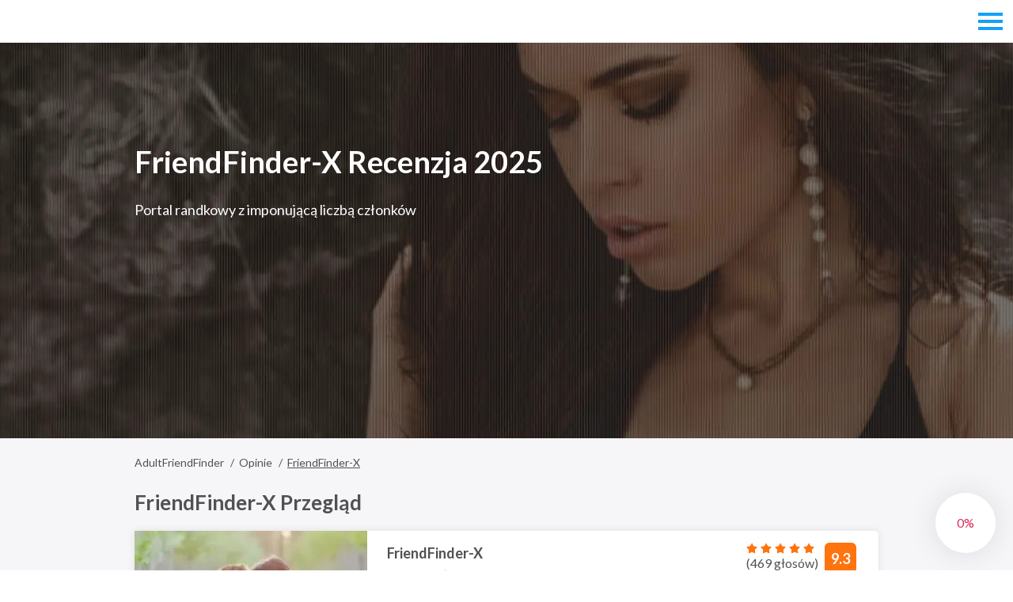

--- FILE ---
content_type: text/html; charset=UTF-8
request_url: https://adultfriendfinder.review/pl/friendfinder-x-recenzja/
body_size: 14794
content:
<!DOCTYPE html>
<html class="no-js" lang="pl-PL">
<head>
  <title>FriendFinder-X Recenzja 🤩 Aktualizacja November 2025, Legit lub oszustwo 💓 Adult Friend Finder</title>
  <meta charset="utf-8">
  <meta http-equiv="x-ua-compatible" content="ie=edge">
  <meta name="viewport" content="width=device-width, initial-scale=1.0">
  <meta content="telephone=no" name="format-detection">
  <meta name="HandheldFriendly" content="true">
  <link href="https://fonts.googleapis.com/css?family=Lato:400,700&amp;subset=latin-ext" rel="stylesheet">
  <link href="/static/css/main.min.css?v=2" rel="stylesheet" type="text/css">
  <!--[if lt IE 9 ]><script src="static/js/html5shiv-3.7.2.min.js" type="text/javascript"></script><meta content="no" http-equiv="imagetoolbar"><![endif]-->

  <script>
    (function(H){H.className=H.className.replace(/\bno-js\b/,'js')})(document.documentElement)
  </script>

  <link rel="alternate" hreflang="en" href="https://adultfriendfinder.review/friendfinder-x-review/" />
<link rel="alternate" hreflang="de" href="https://adultfriendfinder.review/de/friendfinder-x-test/" />
<link rel="alternate" hreflang="fr" href="https://adultfriendfinder.review/fr/friendfinder-x-avis/" />
<link rel="alternate" hreflang="it" href="https://adultfriendfinder.review/it/friendfinder-x-recensione/" />
<link rel="alternate" hreflang="es" href="https://adultfriendfinder.review/es/friendfinder-x-opinion/" />
<link rel="alternate" hreflang="pl" href="https://adultfriendfinder.review/pl/friendfinder-x-recenzja/" />

	<!-- This site is optimized with the Yoast SEO plugin v16.4 - https://yoast.com/wordpress/plugins/seo/ -->
	<meta name="description" content="🥰🤩😍 Szukasz strony z zabawną rozrywką i świetnymi randkami? W takim razie FriendFinder-X będzie idealnym miejscem na spędzenie czasu w miłej i romantycznej atmosferze. Przeczytaj pełną recenzja 👉FriendFinder-X" />
	<meta name="robots" content="index, follow, max-snippet:-1, max-image-preview:large, max-video-preview:-1" />
	<link rel="canonical" href="https://adultfriendfinder.review/pl/friendfinder-x-recenzja/" />
	<meta property="og:locale" content="pl_PL" />
	<meta property="og:type" content="article" />
	<meta property="og:title" content="FriendFinder-X Recenzja 🤩 Aktualizacja November 2025, Legit lub oszustwo 💓" />
	<meta property="og:description" content="🥰🤩😍 Szukasz strony z zabawną rozrywką i świetnymi randkami? W takim razie FriendFinder-X będzie idealnym miejscem na spędzenie czasu w miłej i romantycznej atmosferze. Przeczytaj pełną recenzja 👉FriendFinder-X" />
	<meta property="og:url" content="https://adultfriendfinder.review/pl/friendfinder-x-recenzja/" />
	<meta property="og:site_name" content="Adult Friend Finder" />
	<meta property="article:published_time" content="2021-06-15T10:08:07+00:00" />
	<meta property="article:modified_time" content="2021-07-08T09:08:36+00:00" />
	<meta property="og:image" content="https://adultfriendfinder.review/wp-content/uploads/2020/12/friend-finder-x-min.jpg" />
	<meta property="og:image:width" content="330" />
	<meta property="og:image:height" content="280" />
	<meta name="twitter:card" content="summary_large_image" />
	<meta name="twitter:label1" content="Written by" />
	<meta name="twitter:data1" content="ah_user" />
	<meta name="twitter:label2" content="Est. reading time" />
	<meta name="twitter:data2" content="10 minutes" />
	<script type="application/ld+json" class="yoast-schema-graph">{"@context":"https://schema.org","@graph":[{"@type":"WebSite","@id":"https://adultfriendfinder.review/pl/#website","url":"https://adultfriendfinder.review/pl/","name":"Adult Friend Finder","description":"Adult Friend Finder","potentialAction":[{"@type":"SearchAction","target":"https://adultfriendfinder.review/pl/?s={search_term_string}","query-input":"required name=search_term_string"}],"inLanguage":"pl-PL"},{"@type":"ImageObject","@id":"https://adultfriendfinder.review/pl/friendfinder-x-recenzja/#primaryimage","inLanguage":"pl-PL","url":"https://adultfriendfinder.review/wp-content/uploads/2020/12/friend-finder-x-min.jpg","contentUrl":"https://adultfriendfinder.review/wp-content/uploads/2020/12/friend-finder-x-min.jpg","width":330,"height":280},{"@type":"WebPage","@id":"https://adultfriendfinder.review/pl/friendfinder-x-recenzja/#webpage","url":"https://adultfriendfinder.review/pl/friendfinder-x-recenzja/","name":"FriendFinder-X Recenzja \ud83e\udd29 Aktualizacja November 2025, Legit lub oszustwo \ud83d\udc93","isPartOf":{"@id":"https://adultfriendfinder.review/pl/#website"},"primaryImageOfPage":{"@id":"https://adultfriendfinder.review/pl/friendfinder-x-recenzja/#primaryimage"},"datePublished":"2021-06-15T10:08:07+00:00","dateModified":"2021-07-08T09:08:36+00:00","author":{"@id":"https://adultfriendfinder.review/pl/#/schema/person/c9a5c951cf4ab346a8fd49d44b62623d"},"description":"\ud83e\udd70\ud83e\udd29\ud83d\ude0d Szukasz strony z zabawn\u0105 rozrywk\u0105 i \u015bwietnymi randkami? W takim razie FriendFinder-X b\u0119dzie idealnym miejscem na sp\u0119dzenie czasu w mi\u0142ej i romantycznej atmosferze. Przeczytaj pe\u0142n\u0105 recenzja \ud83d\udc49FriendFinder-X","breadcrumb":{"@id":"https://adultfriendfinder.review/pl/friendfinder-x-recenzja/#breadcrumb"},"inLanguage":"pl-PL","potentialAction":[{"@type":"ReadAction","target":["https://adultfriendfinder.review/pl/friendfinder-x-recenzja/"]}]},{"@type":"BreadcrumbList","@id":"https://adultfriendfinder.review/pl/friendfinder-x-recenzja/#breadcrumb","itemListElement":[{"@type":"ListItem","position":1,"item":{"@type":"WebPage","@id":"https://adultfriendfinder.review/pl/","url":"https://adultfriendfinder.review/pl/","name":"Home"}},{"@type":"ListItem","position":2,"item":{"@id":"https://adultfriendfinder.review/pl/friendfinder-x-recenzja/#webpage"}}]},{"@type":"Person","@id":"https://adultfriendfinder.review/pl/#/schema/person/c9a5c951cf4ab346a8fd49d44b62623d","name":"ah_user","image":{"@type":"ImageObject","@id":"https://adultfriendfinder.review/pl/#personlogo","inLanguage":"pl-PL","url":"https://secure.gravatar.com/avatar/7fb5da4b53c3505ed2e7ffb8df640891?s=96&d=mm&r=g","contentUrl":"https://secure.gravatar.com/avatar/7fb5da4b53c3505ed2e7ffb8df640891?s=96&d=mm&r=g","caption":"ah_user"},"url":"https://adultfriendfinder.review/pl/author/ah_user/"}]}</script>
	<!-- / Yoast SEO plugin. -->


<link rel='dns-prefetch' href='//s.w.org' />
<link rel='stylesheet' id='wpml-menu-item-0-css'  href='//adultfriendfinder.review/wp-content/plugins/sitepress-multilingual-cms/templates/language-switchers/menu-item/style.min.css?ver=1' type='text/css' media='all' />
<meta name="generator" content="WPML ver:4.4.10 stt:1,7,5,53,79,3;" />
<meta name="google-site-verification" content="8BBFqwWAWHGy0T-4ZwTbazTGskLKCvrPlzVhrUARDx4" /><script>document.createElement( "picture" );if(!window.HTMLPictureElement && document.addEventListener) {window.addEventListener("DOMContentLoaded", function() {var s = document.createElement("script");s.src = "https://adultfriendfinder.review/wp-content/plugins/webp-express/js/picturefill.min.js";document.body.appendChild(s);});}</script><style type="text/css">.recentcomments a{display:inline !important;padding:0 !important;margin:0 !important;}</style><link rel="icon" href="https://adultfriendfinder.review/wp-content/uploads/2020/06/cropped-favicon-32x32.png" sizes="32x32" />
   
  
  </head>
<body data-spy="scroll" data-target="#myNavbar">
      <div class="e_n1Wi7e">
        <div class="emHci">
                <a href="#" id="up">
        <div class="progress-indicator">
            <svg viewBox="0 0 100 100">
                <g>
                    <circle cx="0" cy="0" r="20" stroke="black" class="animated-circle"
                            transform="translate(50,50) rotate(-90)">
                </g>
                <g>
                    <circle cx="0" cy="0" r="38" transform="translate(50,50) rotate(-90)">
                </g>
            </svg>
            <div class="progress-count"></div>
        </div>
    </a>
    <div class="c-menu-S-1">
    <div class="Nwz85xcC js-menu ">
        <div class="JWifsJTRA">
            <div class="qW43B6Ng5r">
                <a class="ked1PUwf5M" href="https://adultfriendfinder.review/pl/" title="Adult Friend Finder">
                                            <picture>
                            <source media="(max-width: 767px)" srcset="/wp-content/uploads/2020/06/logo-mob.png"/>
                            <source media="(max-width: 1023px)" srcset="/wp-content/uploads/2020/06/logo_1.png"/>
                            <img class="UjA4KAw js-img-logo-invert is-img-picture"
                                 src="/wp-content/uploads/2020/06/logo_2.png" alt="Adult Friend Finder"/>
                            <img class="lI0LAA js-img-logo is-img-picture"
                                 src="/wp-content/uploads/2020/06/logo_1.png" alt="Adult Friend Finder"/>
                        </picture>
                                        </a>

                                    <div class="hc-R0fY6PKM">
                        <button class="zL8lH7d Q5kGWnAbar-toggle" type="button"
                                data-toggle="modal" data-target="#menu-mob">
                            <span class="nCW1V7b3Fu7R"></span>
                            <span class="nCW1V7b3Fu7R Fugky2J"></span>
                            <span class="nCW1V7b3Fu7R"></span>
                        </button>
                        <div class="ekd1Ix5pb modal js-modal-all fade" id="menu-mob" tabindex="-1"
                             role="dialog" aria-labelledby="myModalLabel">
                            <div class="ou7fXcZqEKP modal-dialog" role="document">
                                <ul class="QsuASBdvv">
                                                                            <li class="x_OEBULy1Da7">
                                            <a class="XuyJFJ- "
                                               href="https://adultfriendfinder.review/pl/" title="Dom">
                                                <span>Dom</span>
                                            </a>
                                        </li>
                                                                                <li class="x_OEBULy1Da7">
                                            <a class="XuyJFJ- "
                                               href="https://adultfriendfinder.review/pl/opinie/" title="Opinie">
                                                <span>Opinie</span>
                                            </a>
                                        </li>
                                                                                <li class="x_OEBULy1Da7">
                                            <a class="XuyJFJ- "
                                               href="https://adultfriendfinder.review/friendfinder-x-review/" title="
            English">
                                                <span>
            <img
            class="wpml-ls-flag"
            src="https://adultfriendfinder.review/wp-content/plugins/sitepress-multilingual-cms/res/flags/en.png"
            alt=""
            
            
    /><span class="wpml-ls-native" lang="en">English</span></span>
                                            </a>
                                        </li>
                                                                                <li class="x_OEBULy1Da7">
                                            <a class="XuyJFJ- "
                                               href="https://adultfriendfinder.review/de/friendfinder-x-test/" title="
            Deutsch">
                                                <span>
            <img
            class="wpml-ls-flag"
            src="https://adultfriendfinder.review/wp-content/plugins/sitepress-multilingual-cms/res/flags/de.png"
            alt=""
            
            
    /><span class="wpml-ls-native" lang="de">Deutsch</span></span>
                                            </a>
                                        </li>
                                                                                <li class="x_OEBULy1Da7">
                                            <a class="XuyJFJ- "
                                               href="https://adultfriendfinder.review/fr/friendfinder-x-avis/" title="
            Français">
                                                <span>
            <img
            class="wpml-ls-flag"
            src="https://adultfriendfinder.review/wp-content/plugins/sitepress-multilingual-cms/res/flags/fr.png"
            alt=""
            
            
    /><span class="wpml-ls-native" lang="fr">Français</span></span>
                                            </a>
                                        </li>
                                                                                <li class="x_OEBULy1Da7">
                                            <a class="XuyJFJ- "
                                               href="https://adultfriendfinder.review/it/friendfinder-x-recensione/" title="
            Italiano">
                                                <span>
            <img
            class="wpml-ls-flag"
            src="https://adultfriendfinder.review/wp-content/plugins/sitepress-multilingual-cms/res/flags/it.png"
            alt=""
            
            
    /><span class="wpml-ls-native" lang="it">Italiano</span></span>
                                            </a>
                                        </li>
                                                                                <li class="x_OEBULy1Da7">
                                            <a class="XuyJFJ- "
                                               href="https://adultfriendfinder.review/es/friendfinder-x-opinion/" title="
            Español">
                                                <span>
            <img
            class="wpml-ls-flag"
            src="https://adultfriendfinder.review/wp-content/plugins/sitepress-multilingual-cms/res/flags/es.png"
            alt=""
            
            
    /><span class="wpml-ls-native" lang="es">Español</span></span>
                                            </a>
                                        </li>
                                                                                <li class="x_OEBULy1Da7">
                                            <a class="XuyJFJ- "
                                               href="https://adultfriendfinder.review/pl/friendfinder-x-recenzja/" title="
            Polski">
                                                <span>
            <img
            class="wpml-ls-flag"
            src="https://adultfriendfinder.review/wp-content/plugins/sitepress-multilingual-cms/res/flags/pl.png"
            alt=""
            
            
    /><span class="wpml-ls-native" lang="pl">Polski</span></span>
                                            </a>
                                        </li>
                                                                        </ul>
                            </div>
                        </div>
                    </div>
                                </div>
        </div>
    </div>
</div>                    <div class="H4DgfpM">
                        <div class="c-banner-S-1">
    <div class="tBN js-scroll-animated">
        <div class="onpTcyk6uP">
            <div class="nBTfZrQu">
                <div class="MzMrh9nKQ">

                    <picture><source srcset="https://adultfriendfinder.review/wp-content/webp-express/webp-images/uploads/2020/08/bg-banner-1.jpg.webp"   type="image/webp"><source srcset="https://adultfriendfinder.review/wp-content/uploads/2020/08/bg-banner-1.jpg"  type="image/jpg"><img class="UjA4KAw js-img-logo-invert lazyloaded  webpexpress-processed" src="https://adultfriendfinder.review/wp-content/uploads/2020/08/bg-banner-1.jpg" alt="Adult Friend Finder"></picture>

                    <div class="eIaIxYf">
                        <div class="FPyOiRW2V1f">
                                                            <h1 class="ph7cwuLQ uVuPf">FriendFinder-X Recenzja 2025</h1>
                                
                                                            <div class="dKOoX is-hide-xs">
                                    Portal randkowy z imponującą liczbą członków                                </div>
                                
                                                    </div>
                    </div>
                </div>
            </div>
        </div>
    </div>
</div>                    </div>

                    <div class="Sb_vrv4S_ BYHlyeA">
                        <div class="eIaIxYf">
                            <div class="c-breadcrumbs-S-1" itemscope itemtype="https://schema.org/BreadcrumbList">
    <div class="ydn8Iq">
        <div class="A8yG" itemprop="itemListElement" itemscope
      itemtype="https://schema.org/ListItem"><a itemtype="https://schema.org/Thing"
       itemprop="item" class=" gWVRb0W0EuW" href="https://adultfriendfinder.review/pl/" title="AdultFriendFinder"><span itemprop="name">AdultFriendFinder</span></a><meta itemprop="position" content="1" /></div><div class="A8yG" itemprop="itemListElement" itemscope
      itemtype="https://schema.org/ListItem"><a itemtype="https://schema.org/Thing"
       itemprop="item" class=" gWVRb0W0EuW" href="https://adultfriendfinder.review/pl/opinie/" title="Opinie"><span itemprop="name">Opinie</span></a><meta itemprop="position" content="2" /></div><div class="A8yG oYJlL" itemprop="itemListElement" itemscope
      itemtype="https://schema.org/ListItem"><span itemprop="item" style="display:none">https://adultfriendfinder.review/pl/friendfinder-x-recenzja/</span><span itemprop="name" class=" oYJlL is-active"> FriendFinder-X</span><meta itemprop="position" content="3" /></div>    </div>
</div>            <h2 class="gSHnp-FgJ6">FriendFinder-X Przegląd</h2>
        <div class="c-overview-S-1">
        <div class="loTrdQkodVaN">
                            <a href="#" rel="nofollow" data-trrrfrwo="/out/[base64]" title="FriendFinder-X">
                    <div class="wrt5vTNVjV">
                        <picture><source srcset="https://adultfriendfinder.review/wp-content/webp-express/webp-images/uploads/2020/12/friend-finder-x-min.jpg.webp"   type="image/webp"><source srcset="https://adultfriendfinder.review/wp-content/uploads/2020/12/friend-finder-x-min.jpg"  type="image/jpg"><img class="DDpdgklI  webpexpress-processed" src="https://adultfriendfinder.review/wp-content/uploads/2020/12/friend-finder-x-min.jpg" alt="FriendFinder-X"></picture>
                        <div class="WqhjfPg-cy">FriendFinder-X</div>
                    </div>
                </a>
                        <div class="nUbwcan7q">
                                    <div class="B7TDTCAaYRWY">
                        <div class="dFUdGFR">
                            <div class="V8zIn">9.3</div>
                            <div class="WP3PK">
                                    <div class="c-rating-S-1">
        <svg style="display: none">
            <symbol id="svg-star" xmlns="http://www.w3.org/2000/svg" viewBox="0 0 501.28 501.28">
                <path class="right" d="M501.28 194.37l-166.02-35.04-84.62-147.06v407.5L405.54 489 387.56 320.3z"></path>
                <path class="left" d="M166.02 159.33L0 194.37 113.72 320.3 106 489l154.9-69.24V12.27z"
                      fill="currentColor"></path>
            </symbol>
        </svg>
                <div class="e-I0lL" data-rating="5">
            <div class="ZqrizLQFuK">
                                    <div class="bt1DW7y">
                        <svg role="img" aria-label="rating">
                            <use xlink:href="#svg-star"></use>
                        </svg>
                    </div>
                                        <div class="bt1DW7y">
                        <svg role="img" aria-label="rating">
                            <use xlink:href="#svg-star"></use>
                        </svg>
                    </div>
                                        <div class="bt1DW7y">
                        <svg role="img" aria-label="rating">
                            <use xlink:href="#svg-star"></use>
                        </svg>
                    </div>
                                        <div class="bt1DW7y">
                        <svg role="img" aria-label="rating">
                            <use xlink:href="#svg-star"></use>
                        </svg>
                    </div>
                                        <div class="bt1DW7y">
                        <svg role="img" aria-label="rating">
                            <use xlink:href="#svg-star"></use>
                        </svg>
                    </div>
                                </div>
        </div>
    </div>
    (469 głosów)
                                </div>
                        </div>
                    </div>
                                <div class="AHQdQFpYl4">
                    <div class="W67MIjbKGs1">FriendFinder-X</div>
                    <div class="IdGqL">
                        <span>89%</span> Wskaźnik powtórzenia</div>
                    <div class="IdGqL RMKsyDL">
                        <span>5417</span> Dziewczyny online</div>
                </div>
                <p class="YTetL_97-H"></p>
                                    <a class="nriUTcf zijs9hFMzRpN tJMxv"
                       href="#" rel="nofollow" data-trrrfrwo="/out/[base64]" title="FriendFinder-X">
                        Wizyta</a>
                            </div>
        </div>
    </div>
                            <div class="b4fHf zi4PI6ahl">
                                <div class="c-features-S-1">
    <div class="SwJQ1D1EKsr js-scroll-animated">
        <div class="k0YyOzHW">
            <div class="RTwyYRKD0e pT8_gw4">
                <div class="EJ_bx">
                    <div class="k-hrSUg MJPZb-Yw1x">
                        Plusy                    </div>
                    <ul class="lKNI2hLP7AIV">
                                                    <li class="uXErxJ5rzBty"
                                style="animation-delay: 0s;">FriendFinder-X.com ma profesjonalne modele kamer internetowych</li>
                                                        <li class="uXErxJ5rzBty"
                                style="animation-delay: 0.6s;">Platforma randkowa jest w 100% wolna od podróbek</li>
                                                        <li class="uXErxJ5rzBty"
                                style="animation-delay: 1.2s;">Dostępne są czaty na żywo</li>
                                                        <li class="uXErxJ5rzBty"
                                style="animation-delay: 1.8s;">Obsługa klienta jest dostępna 24 godziny na dobę</li>
                                                        <li class="uXErxJ5rzBty"
                                style="animation-delay: 2.4s;">Jest całkowicie anonimowy</li>
                                                        <li class="uXErxJ5rzBty"
                                style="animation-delay: 3s;">Platforma randkowa jest jedną z najstarszych</li>
                                                        <li class="uXErxJ5rzBty"
                                style="animation-delay: 3.6s;">Układ FriendFinder-X.com jest przejrzysty i prosty</li>
                                                </ul>
                </div>
            </div>
            <div class="RTwyYRKD0e pT8_gw4">
                <div class="EJ_bx">
                    <div class="k-hrSUg KTL5-a_DKSN">
                        Minusy                    </div>
                    <ul class="lKNI2hLP7AIV GM0wh">
                                                    <li class="uXErxJ5rzBty"
                                style="animation-delay: 0s;">FriendFinder-X.com nie oferuje aplikacji mobilnej</li>
                                                        <li class="uXErxJ5rzBty"
                                style="animation-delay: 0.6s;">Pokoje rozmów są przepełnione</li>
                                                        <li class="uXErxJ5rzBty"
                                style="animation-delay: 1.2s;">Istnieje wiele nieaktywnych profili</li>
                                                        <li class="uXErxJ5rzBty"
                                style="animation-delay: 1.8s;">Ceny dla członków są powyżej średniej</li>
                                                </ul>
                </div>
            </div>
        </div>
    </div>
</div>                            </div>
                        </div>
                    </div>

                    <div class="Sb_vrv4S_">
                        <div class="eIaIxYf">
                            <div class="EDJdByJbbM">
                                <aside class="p856XTNPpA huMugStiRJa">
                                    <div class="js-affix-box">
                                        <div class="pvAsNk_N js-affix-column js-sidebar-move-to"></div>
                                    </div>
                                </aside>

                                <div class="u88n78" data-offset="55">
                                    <br>
<h2 class="gSHnp-FgJ6 js-nav-toscroll" class="gSHnp-FgJ6 js-nav-toscroll" id="jak-to-dziala">Jak to działa?</h2>

<p>FriendFinder-X.com został uruchomiony ponad 20 lat temu i jest dostępny dla każdego na całym świecie. W tym czasie platforma randkowa przyciągnęła ponad 90 milionów aktywnych użytkowników, twierdzi strona główna witryny. Liczba klientów jest imponująca, dzięki czemu usługa online jest jedną z największych baz wśród różnych platform FriendFinder Networks. FriendFinder-X.com wita nie tylko osoby LGBT i hetero, ale także pary LGBT i heteroseksualne. Ogólnie rzecz biorąc, portal randkowy ma na celu łączenie ludzi, aby mogli spełnić swoje seksualne pragnienia i fantazje. Jest to serwis randkowy, w którym można znaleźć randki i randki okazjonalne. W międzyczasie ważne jest, aby przed zarejestrowaniem się przeprowadzić jak najwięcej informacji na temat internetowego serwisu randkowego. Więc czytaj dalej tę pełną recenzję, aby dowiedzieć się więcej.</p>
<picture><source srcset="#" data-srcset="https://adultfriendfinder.review/wp-content/webp-express/webp-images/uploads/2020/12/friend-finder-x-main.jpg.webp"   type="image/webp"><source srcset="#" data-srcset="/wp-content/uploads/2020/12/friend-finder-x-main.jpg"  type="image/jpg"><img class="lazyload  wt0AIFW  webpexpress-processed" src="#" data-src="/wp-content/uploads/2020/12/friend-finder-x-main.jpg" alt="Jak to działa?"></picture>

<h2 class="gSHnp-FgJ6 js-nav-toscroll" class="gSHnp-FgJ6 js-nav-toscroll" id="proces-rejestracji-i-logowania">Proces rejestracji i logowania</h2>

<p>Podobnie jak inne platformy randkowe, FriendFinder-X.com ma szybki i łatwy proces rejestracji. W rzeczywistości stanie się członkiem społeczności zajmuje od jednej do trzech minut. Wystarczy podać wymagane dane osobowe. Możesz zarejestrować się jako wesoły, lesbijka, hetero, osoba transpłciowa, grupa lub para. Jak tylko wypełnisz formularz rejestracyjny, w e-mailu, który wysłałeś, otrzymasz link aktywacyjny. Musisz kliknąć ten link, aby aktywować swoje konto. Po zakończeniu usługa kojarzenia FriendFinder-X.com przekieruje Cię na stronę z cenami, na której musisz wybrać plan premium. Istnieje również sekcja „Dane osobowe”, ale możesz ją pozostawić pustą.</p>

<h3 class="JX9jCLYCxq js-nav-toscroll" class="JX9jCLYCxq js-nav-toscroll" id="interfejs-profilu">Interfejs profilu</h3>

<p>Profile, które można zobaczyć na stronie randkowej FriendFinder-X.com, są zwykle dość szczegółowe, a użytkownicy wypełniają wszystkie opcjonalne sekcje i dostarczają opisową autobiografię. Standardowy profil użytkownika zawiera akapit wprowadzający, informacje o wyglądzie i stylu życia, listę fanów i znajomych oraz kanał aktywności dotyczący tego, co dodali do swojego profilu.</p>

<p>Dodatkowo może zostać wyświetlona „Tabela zgodności”, która pomoże Ci określić, czy Ty i dany członek FriendFinder X.com dobrze do siebie pasujecie. Możesz także dodać referencje do profilu, oferować prezenty i “bling”. Dobrą rzeczą jest to, że możesz zobaczyć w ich profilach, czy członkowie otrzymują członkostwo Gold. Po zakończeniu procesu weryfikacji otrzymasz status „Zweryfikowano”.</p>
<picture><source srcset="#" data-srcset="https://adultfriendfinder.review/wp-content/webp-express/webp-images/uploads/2020/12/friend-finder-x-1.jpg.webp"   type="image/webp"><source srcset="#" data-srcset="/wp-content/uploads/2020/12/friend-finder-x-1.jpg"  type="image/jpg"><img class="lazyload  wt0AIFW  webpexpress-processed" src="#" data-src="/wp-content/uploads/2020/12/friend-finder-x-1.jpg" alt="Interfejs profilu"></picture>
<h3 class="JX9jCLYCxq js-nav-toscroll" class="JX9jCLYCxq js-nav-toscroll" id="gry-komunikacja">Gry / komunikacja</h3>

<p>Funkcje kontaktowe serwisu randkowego FriendFinder-X.com są dość proste. Jako zwykły użytkownik możesz dodawać inne osoby do swojej „Hotlisty”, komentować zdjęcia i publiczne posty oraz korzystać z funkcji „Gorące lub nie”. Możesz także wysyłać wiadomości do członków Gold, którzy kupili standardowy dodatek Kontakty. Pamiętaj, że nigdy nie możesz stwierdzić, czy użytkownik FriendFinder-X.com go kupił, czy nie, ponieważ nie ma żadnych wskaźników.</p>

<p>Jeśli jesteś członkiem Premium, masz dostęp do wszystkich funkcji kontaktu. Na przykład możesz wysyłać nieograniczoną liczbę wiadomości i flirtować. Możesz także dodać członków FriendFinder-X.com do swojej „Listy znajomych”, wysyłać prośby o przeglądanie prywatnych albumów i przeglądać pełne profile innych członków. Jeśli zostaniesz członkiem Gold, możesz skorzystać z kursów Sex Academy i filmów dla dorosłych.</p>

<h2 class="gSHnp-FgJ6 js-nav-toscroll" class="gSHnp-FgJ6 js-nav-toscroll" id="struktura-i-dzialalnosc-czlonkowska">Struktura i działalność członkowska</h2>

<p>Jak wspomniano powyżej, serwis randkowy FriendFinder-X.com ma ponad 20 milionów użytkowników na całym świecie. Publiczność jest niezwykle aktywna, ponieważ dziennie jest ponad 2500 połączeń. Ludzie korzystają z tej platformy randkowej, aby znaleźć niezobowiązującą randkę, więc mają tendencję do prostoty, jeśli chodzi o swoje błędy i fetysze. Ciekawostką jest, że przeważają kobiety, które stanowią 60% widowni. Wielu użytkowników posiada również członkostwo Gold.</p>
<picture><source srcset="#" data-srcset="https://adultfriendfinder.review/wp-content/webp-express/webp-images/uploads/2020/12/friend-finder-x-2.jpg.webp"   type="image/webp"><source srcset="#" data-srcset="/wp-content/uploads/2020/12/friend-finder-x-2.jpg"  type="image/jpg"><img class="lazyload  wt0AIFW  webpexpress-processed" src="#" data-src="/wp-content/uploads/2020/12/friend-finder-x-2.jpg" alt="Struktura i działalność członkowska"></picture>
<h3 class="JX9jCLYCxq js-nav-toscroll" class="JX9jCLYCxq js-nav-toscroll" id="wiek-uzytkownikow">Wiek użytkowników</h3>

<p>FriendFinder-X.com to serwis randkowy dla dorosłych, więc aby do niego dołączyć, musisz mieć co najmniej 18 lat. Członkowie są w różnym wieku i mają ponad 55 osób. Większość użytkowników ma teraz od 25 do 34 lat.</p>

<h3 class="JX9jCLYCxq js-nav-toscroll" class="JX9jCLYCxq js-nav-toscroll" id="preferencje-seksualne">Preferencje seksualne</h3>

<p>Serwis randkowy nie ma żadnych zasad ani ograniczeń, jeśli chodzi o preferencje seksualne. Oznacza to, że FriendFinder-X.com wita nie tylko osoby heteroseksualne i LGBT, ale także pary i grupy. Problemy i fetysze też nie mają granic; Dzięki temu ludzie mogą znaleźć to, czego szukają.</p>

<h3 class="JX9jCLYCxq js-nav-toscroll" class="JX9jCLYCxq js-nav-toscroll" id="rasa-i-pochodzenie-etniczne">Rasa i pochodzenie etniczne</h3>

<p>Członkowie społeczności FriendFinder-X.com pochodzą z różnych krajów na całym świecie. Większość z nich pochodzi ze Stanów Zjednoczonych, Wielkiej Brytanii, krajów Bliskiego Wschodu i Azji. Dlatego platforma randkowa wita wszystkie rasy i grupy etniczne.</p>
<picture><source srcset="#" data-srcset="https://adultfriendfinder.review/wp-content/webp-express/webp-images/uploads/2020/12/friend-finder-x-3.jpg.webp"   type="image/webp"><source srcset="#" data-srcset="/wp-content/uploads/2020/12/friend-finder-x-3.jpg"  type="image/jpg"><img class="lazyload  wt0AIFW  webpexpress-processed" src="#" data-src="/wp-content/uploads/2020/12/friend-finder-x-3.jpg" alt="Rasa i pochodzenie etniczne"></picture>
<h3 class="JX9jCLYCxq js-nav-toscroll" class="JX9jCLYCxq js-nav-toscroll" id="orientacja-religijna">Orientacja religijna</h3>

<p>Religia nie jest ważna w serwisie randkowym FriendFinder-X.com. Nie jest to usługa uwielbienia online, ponieważ jest przeznaczona do różnych rzeczy. Aby każdy mógł dołączyć do społeczności.</p>

<h2 class="gSHnp-FgJ6 js-nav-toscroll" class="gSHnp-FgJ6 js-nav-toscroll" id="funkcje-serwisu-randkowego-friendfinder-x-com">Funkcje serwisu randkowego FriendFinder-X.com</h2>

<p>Oprócz podstawowych funkcji serwis randkowy FriendFinder-X.com oferuje kilka funkcji specjalnych:</p>

<ul>
<li class="Obbo99fR"><b>Gorący czy nie</b></li>
</ul>

<p>Ta funkcja to gra w ruletkę. Zgodnie z regulaminem zobaczysz zdjęcia innych użytkowników i możesz zdecydować, czy Ci się podobają, czy nie.</p>

<ul>
<li class="Obbo99fR"><b>Relacja na żywo</b></li>
</ul>

<p>Tutaj członkowie mogą znaleźć transmisje od zweryfikowanych członków FriendFinder-X.com oraz transmisje wideo na żywo od profesjonalnych modelek. Filmy na żywo zawierają treści pornograficzne i erotyczne.</p>

<ul>
<li class="Obbo99fR"><b>Blogi i grupy</b></li>
</ul>

<p>Są to funkcje, które umożliwiają interakcję ze społecznością FriendFinder-X.com. Możesz uczestniczyć w dyskusjach grupowych. Kiedy blogujesz, możesz dodawać komentarze do wpisów na blogach innych osób lub publikować własne.</p>

<ul>
<li class="Obbo99fR"><b>czasopismo</b></li>
</ul>

<p>To tutaj członkowie FriendFinder-X.com mogą znaleźć porady dotyczące randek i artykuły na temat związków i seksu. Wszyscy użytkownicy mogą publikować artykuł.</p>

<ul>
<li class="Obbo99fR"><b>Bling</b></li>
</ul>

<p>Są to animowane ikony, które można dodawać i kupować w serwisie randkowym.</p>

<ul>
<li class="Obbo99fR"><b>Akademia seksu</b></li>
</ul>

<p>Ta funkcja daje dostęp do lekcji na różne tematy związane z seksem i tego, co możesz zrobić, aby uprawiać lepszy seks. Aby uzyskać dostęp do tych kursów, musisz wykupić plan premium.</p>
<picture><source srcset="#" data-srcset="https://adultfriendfinder.review/wp-content/webp-express/webp-images/uploads/2020/12/friend-finder-x-4.jpg.webp"   type="image/webp"><source srcset="#" data-srcset="/wp-content/uploads/2020/12/friend-finder-x-4.jpg"  type="image/jpg"><img class="lazyload  wt0AIFW  webpexpress-processed" src="#" data-src="/wp-content/uploads/2020/12/friend-finder-x-4.jpg" alt="Funkcje serwisu randkowego FriendFinder-X.com"></picture>
<h2 class="gSHnp-FgJ6 js-nav-toscroll" class="gSHnp-FgJ6 js-nav-toscroll" id="bezpieczenstwo">bezpieczeństwo</h2>

<p>Bezpieczeństwo ma ogromne znaczenie w internetowych serwisach randkowych, ponieważ członkowie muszą udostępniać dane osobowe. Serwis randkowy FriendFinder-X.com używa szyfrowania SSL, co oznacza, że wszystkie dane są bezpieczne i nie pochodzą od osób trzecich. Dodatkowo obowiązują polityki prywatności i serwis ich przestrzega. Administratorzy FriendFinder-X.com kontrolują również platformę randkową dla osób działających poza regulaminem serwisu. Dodatkowo członkowie społeczności mogą blokować i zgłaszać podejrzanych użytkowników. Jeśli masz jakiekolwiek pytania dotyczące bezpieczeństwa, możesz skontaktować się z obsługą klienta.</p>

<h3 class="JX9jCLYCxq js-nav-toscroll" class="JX9jCLYCxq js-nav-toscroll" id="czy-usluga-friendfinder-x-com-jest-legalna-czy-oszukancza">Czy usługa FriendFinder-X.com jest legalna czy oszukańcza?</h3>

<p>Serwis randkowy FriendFinder-X.com jest prawdziwy. Po pierwsze, serwis online jest prowadzony przez dużą firmę, która zbudowała wiele innych stron internetowych. Po drugie, platforma ma ponad 20 milionów klientów. Istnieją jednak fałszywe profile, które są wspólne dla tego typu platformy. Musisz więc przestrzegać podstawowych zasad bezpieczeństwa.</p>
<picture><source srcset="#" data-srcset="https://adultfriendfinder.review/wp-content/webp-express/webp-images/uploads/2020/12/friend-finder-x-5.jpg.webp"   type="image/webp"><source srcset="#" data-srcset="/wp-content/uploads/2020/12/friend-finder-x-5.jpg"  type="image/jpg"><img class="lazyload  wt0AIFW  webpexpress-processed" src="#" data-src="/wp-content/uploads/2020/12/friend-finder-x-5.jpg" alt="Czy usługa FriendFinder-X.com jest legalna czy oszukańcza?"></picture>
<h2 class="gSHnp-FgJ6 js-nav-toscroll" class="gSHnp-FgJ6 js-nav-toscroll" id="rodzaje-i-ceny-subskrypcji">Rodzaje i ceny subskrypcji</h2>

<p>Jak wspomniano powyżej, musisz wykupić plan premium, aby uzyskać dostęp do wszystkich funkcji FriendFinder-X.com. Istnieje możliwość wykupienia abonamentu na jeden, trzy lub dwanaście miesięcy. Miesięczny plan premium kosztuje 40 USD. Jeśli wybierzesz abonament kwartalny, będziesz musiał płacić 27 dolarów miesięcznie, co w sumie daje 81 dolarów. Roczny plan premium w serwisie randkowym FriendFinder-X.com wynosi 20 USD miesięcznie. Łącznie w tym przypadku wynosi 240 USD. Jak widać ceny są powyżej średniej, ale warto. Istnieją również dodatki, takie jak „Standardowe kontakty” i powinieneś sprawdzić witrynę, aby zobaczyć koszt.</p>

<h3 class="JX9jCLYCxq js-nav-toscroll" class="JX9jCLYCxq js-nav-toscroll" id="darmowa-subskrypcja">darmowa subskrypcja</h3>

<p>Jeśli jesteś standardowym członkiem społeczności FriendFinder X.com, oto kilka rzeczy, które możesz zrobić:</p>

<ul>
<li class="Obbo99fR">Możesz się zarejestrować;</li>
<li class="Obbo99fR">Możesz utworzyć nowy profil;</li>
<li class="Obbo99fR">Możesz dołączyć do grup i blogów FriendFinder X.com;</li>
<li class="Obbo99fR">Możesz uczestniczyć w forach dyskusyjnych;</li>
<li class="Obbo99fR">Możesz polubić, przeglądać i komentować zdjęcia konkursowe;</li>
<li class="Obbo99fR">Możesz polubić filmy i zdjęcia;</li>
<li class="Obbo99fR">Możesz oglądać na żywo kamery internetowe użytkowników.</li>
</ul>

<h3 class="JX9jCLYCxq js-nav-toscroll" class="JX9jCLYCxq js-nav-toscroll" id="platna-subskrypcja">Płatna subskrypcja</h3>

<p>Oprócz powyższego, członkowie FriendFinder-X.com Premium mogą wykonywać następujące czynności:</p>

<ul>
<li class="Obbo99fR">Możesz wysyłać flirty;</li>
<li class="Obbo99fR">Możesz wysyłać zaproszenia do znajomych;</li>
<li class="Obbo99fR">Możesz wysyłać i czytać wiadomości;</li>
<li class="Obbo99fR">Możesz oglądać filmy pełnometrażowe;</li>
<li class="Obbo99fR">Możesz zobaczyć pełnowymiarowe obrazy przesłane przez innych użytkowników FriendFinder-X.com;</li>
<li class="Obbo99fR">Możesz uzyskać dostęp do kursów Akademii Seksu;</li>
<li class="Obbo99fR">Możesz skorzystać z priorytetowej obsługi klienta.</li>
</ul>
<picture><source srcset="#" data-srcset="https://adultfriendfinder.review/wp-content/webp-express/webp-images/uploads/2020/12/friend-finder-x-6.jpg.webp"   type="image/webp"><source srcset="#" data-srcset="/wp-content/uploads/2020/12/friend-finder-x-6.jpg"  type="image/jpg"><img class="lazyload  wt0AIFW  webpexpress-processed" src="#" data-src="/wp-content/uploads/2020/12/friend-finder-x-6.jpg" alt="Płatna subskrypcja"></picture>
<h2 class="gSHnp-FgJ6 js-nav-toscroll" class="gSHnp-FgJ6 js-nav-toscroll" id="projekt-strony-internetowej-i-latwosc-uzytkowania">Projekt strony internetowej i łatwość użytkowania</h2>

<p>Projekt strony randkowej FriendFinder-X.com jest dobrze zorganizowany, ponieważ ma wiele funkcji. Znalezienie potrzebnych funkcji nie jest trudne, ponieważ wszystkie są podzielone na pięć kart menu i cztery ikony.</p>

<p>Cztery ikony, które możesz zobaczyć w menu głównym to:</p>

<ul>
<li class="Obbo99fR">Dom reprezentujący stronę główną;</li>
<li class="Obbo99fR">Koperta i to twoja skrzynka pocztowa;</li>
<li class="Obbo99fR">Dzwonek powiadomienia;</li>
<li class="Obbo99fR">Dymek czatu używany do wysyłania wiadomości błyskawicznych.</li>
</ul>

<p>Pięć zakładek tekstowych FriendFinder-X.com to:</p>

<ol>
<li class="Obbo99fR">Moje rzeczy. Jest to zakładka, która zawiera linki do wszystkiego, co jest związane z Twoimi interakcjami z innymi i Twoim profilem.</li>
<li class="Obbo99fR">Wyszukiwanie to karta, za pomocą której możesz znaleźć użytkowników w pobliżu i użytkowników online. Możesz także zobaczyć nowe dopasowania, uzyskać dostęp do funkcji Hot or Not oraz skorzystać z zaawansowanych i składanych funkcji wyszukiwania FriendFinder-X.com.</li>
<li class="Obbo99fR">Akcja na żywo, która wydaje się być skrótem do wszystkich pokojów rozmów dla dorosłych i transmisji modelek na żywo.</li>
<li class="Obbo99fR">Społeczność jest tym, czego możesz użyć, aby zaangażować się w społeczność.</li>
<li class="Obbo99fR">Trendy to karta, której powinieneś użyć, aby wyświetlić najciekawsze filmy i zdjęcia, które zostały ostatnio przesłane.</li>
</ol>

<p>W prawym górnym rogu strony randkowej FriendFinder-X.com znajduje się również przycisk Pomoc / Kontakt. Podsumowując, platforma randkowa jest dobrze zaprojektowana i oferuje swoim członkom satysfakcjonujące doświadczenie randkowe online.</p>

<h2 class="gSHnp-FgJ6 js-nav-toscroll" class="gSHnp-FgJ6 js-nav-toscroll" id="aplikacja">Aplikacja</h2>

<p>Niestety serwis randkowy FriendFinder-X.com nie oferuje aplikacji mobilnej, ale ma własną mobilną stronę internetową. Mobilna wersja serwisu została stworzona, aby umożliwić użytkownikom komunikację w podróży. Klienci mogą uzyskać dostęp do usługi randkowej za pośrednictwem przeglądarki mobilnej i cieszyć się przyjemnym doświadczeniem użytkownika. Dobrą rzeczą jest to, że ma te same funkcje, co komputerowa wersja FriendFinder-X.com. Jedyną różnicą jest to, że wersja mobilna otrzymuje rozwijane menu zamiast menu w głównym nagłówku.</p>

<h2 class="gSHnp-FgJ6 js-nav-toscroll" class="gSHnp-FgJ6 js-nav-toscroll" id="informacje-kontaktowe">Informacje kontaktowe</h2>

<p>Firma: FriendFinder Networks</p>

<p>Adres: 910 E. Hamilton Avenue. Apartament 600, Campbell, CA. 95008</p>

<p>Telefon: 888-575-8383</p>

<p>E-mail:<a href="/cdn-cgi/l/email-protection#8dfdffe4fbeceef4cdebffe4e8e3e9ebe4e3e9e8ffe3e8f9fae2ffe6fea3eee2e0"> <span class="__cf_email__" data-cfemail="c5b5b7acb3a4a6bc85a3b7aca0aba1a3acaba1a0b7aba0b1b2aab7aeb6eba6aaa8">[email&#160;protected]</span></a></p>

<h2 class="gSHnp-FgJ6 js-nav-toscroll" class="gSHnp-FgJ6 js-nav-toscroll" id="wniosek">Wniosek</h2>

<p>FriendFinder-X.com to serwis randkowy z imponującą liczbą członków. To propozycja dla osób szukających przyjemności i gotowych zaspokoić swoje pragnienia. Platforma oferuje wiele funkcji, które pomagają klientom szybciej znaleźć idealne dopasowanie. Dobrą rzeczą jest to, że pomimo wielu funkcji platforma randkowa jest dobrze zorganizowana. Niestety nie ma aplikacji mobilnej FriendFinder-X.com, ale użytkownicy mogą uzyskać dostęp do usługi online na swoich urządzeniach mobilnych za pośrednictwem mobilnej wersji strony internetowej. Jest kilka rzeczy, do których dostęp mają zwykli członkowie, ale musisz wykupić członkostwo premium, aby uzyskać dostęp do wszystkich oferowanych funkcji. Chociaż abonament jest dość drogi, warto. Internetowy serwis randkowy dokłada wszelkich starań, aby chronić otaczające środowisko, ale wciąż istnieją fałszywe profile. Nie jest to jednak wielka sprawa, ponieważ członkowie mogą blokować i zgłaszać podejrzane konta. Podsumowując, serwis randkowy FriendFinder-X.com okazał się jednym z najlepszych do znajdowania potencjalnych klientów.</p>                                        <div class="b4fHf qTKDm57SSl __cl-w-gap--md-X12">
                                            <div class="gSHnp-FgJ6 Ws1qJAzb js-nav-toscroll" id="best-dating-sites-of-2025-nav-2900">Best dating sites of 2025</div>                                            <div class="k0YyOzHW">
                                                                                                        <div class="RTwyYRKD0e pT8_gw4 RBmsX twEtgKwiG4">
                                                            <div class="c-preview-S-1">
    <div class="BCVXTosyDRnU c-preview__category">
        <a class="woWd7tBZy" href="https://adultfriendfinder.review/pl/alt-com-recenzja/"
           title="Alt.com Recenzja 2025">
            <picture><source srcset="#" data-srcset="https://adultfriendfinder.review/wp-content/webp-express/webp-images/uploads/2020/12/alt_mini.jpg.webp"  media="(max-width: 767px)" type="image/webp"><source srcset="#" data-srcset="https://adultfriendfinder.review/wp-content/uploads/2020/12/alt_mini.jpg" media="(max-width: 767px)" type="image/jpg"><source srcset="#" data-srcset="https://adultfriendfinder.review/wp-content/webp-express/webp-images/uploads/2020/12/alt_mini.jpg.webp"   type="image/webp"><source srcset="#" data-srcset="https://adultfriendfinder.review/wp-content/uploads/2020/12/alt_mini.jpg"  type="image/jpg"><img class="lazyload e0c2q  webpexpress-processed" data-src="https://adultfriendfinder.review/wp-content/uploads/2020/12/alt_mini.jpg" src="#" alt="Alt.com" title="Alt.com"></picture>            <div class="Oj7dcsnjr">Alt.com</div>
        </a>

        
                    <a class="nriUTcf rDu4PLu" href="https://adultfriendfinder.review/pl/alt-com-recenzja/"
               title="Alt.com Recenzja 2025">Przeczytaj recenzję<span class="a6AL7k6chZ6">→</span></a>
                </div>
</div>                                                        </div>
                                                                                                                <div class="RTwyYRKD0e pT8_gw4 RBmsX twEtgKwiG4">
                                                            <div class="c-preview-S-1">
    <div class="BCVXTosyDRnU c-preview__category">
        <a class="woWd7tBZy" href="https://adultfriendfinder.review/pl/afromance-recenzja/"
           title="AfroRomance Recenzja 2025">
            <picture><source srcset="#" data-srcset="https://adultfriendfinder.review/wp-content/webp-express/webp-images/uploads/2020/12/AfroRomance-00.jpg.webp"  media="(max-width: 767px)" type="image/webp"><source srcset="#" data-srcset="https://adultfriendfinder.review/wp-content/uploads/2020/12/AfroRomance-00.jpg" media="(max-width: 767px)" type="image/jpg"><source srcset="#" data-srcset="https://adultfriendfinder.review/wp-content/webp-express/webp-images/uploads/2020/12/AfroRomance-00.jpg.webp"   type="image/webp"><source srcset="#" data-srcset="https://adultfriendfinder.review/wp-content/uploads/2020/12/AfroRomance-00.jpg"  type="image/jpg"><img class="lazyload e0c2q  webpexpress-processed" data-src="https://adultfriendfinder.review/wp-content/uploads/2020/12/AfroRomance-00.jpg" src="#" alt="AfroRomance" title="AfroRomance"></picture>            <div class="Oj7dcsnjr">AfroRomance</div>
        </a>

        
                    <a class="nriUTcf rDu4PLu" href="https://adultfriendfinder.review/pl/afromance-recenzja/"
               title="AfroRomance Recenzja 2025">Przeczytaj recenzję<span class="a6AL7k6chZ6">→</span></a>
                </div>
</div>                                                        </div>
                                                                                                                <div class="RTwyYRKD0e pT8_gw4 RBmsX twEtgKwiG4">
                                                            <div class="c-preview-S-1">
    <div class="BCVXTosyDRnU c-preview__category">
        <a class="woWd7tBZy" href="https://adultfriendfinder.review/pl/adam4adam-recenzja/"
           title="Adam4Adam Recenzja 2025">
            <picture><source srcset="#" data-srcset="https://adultfriendfinder.review/wp-content/webp-express/webp-images/uploads/2020/12/Adam4Adam-00.jpg.webp"  media="(max-width: 767px)" type="image/webp"><source srcset="#" data-srcset="https://adultfriendfinder.review/wp-content/uploads/2020/12/Adam4Adam-00.jpg" media="(max-width: 767px)" type="image/jpg"><source srcset="#" data-srcset="https://adultfriendfinder.review/wp-content/webp-express/webp-images/uploads/2020/12/Adam4Adam-00.jpg.webp"   type="image/webp"><source srcset="#" data-srcset="https://adultfriendfinder.review/wp-content/uploads/2020/12/Adam4Adam-00.jpg"  type="image/jpg"><img class="lazyload e0c2q  webpexpress-processed" data-src="https://adultfriendfinder.review/wp-content/uploads/2020/12/Adam4Adam-00.jpg" src="#" alt="Adam4Adam" title="Adam4Adam"></picture>            <div class="Oj7dcsnjr">Adam4Adam</div>
        </a>

        
                    <a class="nriUTcf rDu4PLu" href="https://adultfriendfinder.review/pl/adam4adam-recenzja/"
               title="Adam4Adam Recenzja 2025">Przeczytaj recenzję<span class="a6AL7k6chZ6">→</span></a>
                </div>
</div>                                                        </div>
                                                                                                                <div class="RTwyYRKD0e pT8_gw4 RBmsX twEtgKwiG4">
                                                            <div class="c-preview-S-1">
    <div class="BCVXTosyDRnU c-preview__category">
        <a class="woWd7tBZy" href="https://adultfriendfinder.review/pl/asiandate-recenzja/"
           title="Asian Date Recenzja 2025">
            <picture><source srcset="#" data-srcset="https://adultfriendfinder.review/wp-content/webp-express/webp-images/uploads/2020/08/asiandate_mini.jpg.webp"  media="(max-width: 767px)" type="image/webp"><source srcset="#" data-srcset="https://adultfriendfinder.review/wp-content/uploads/2020/08/asiandate_mini.jpg" media="(max-width: 767px)" type="image/jpg"><source srcset="#" data-srcset="https://adultfriendfinder.review/wp-content/webp-express/webp-images/uploads/2020/08/asiandate_mini.jpg.webp"   type="image/webp"><source srcset="#" data-srcset="https://adultfriendfinder.review/wp-content/uploads/2020/08/asiandate_mini.jpg"  type="image/jpg"><img class="lazyload e0c2q  webpexpress-processed" data-src="https://adultfriendfinder.review/wp-content/uploads/2020/08/asiandate_mini.jpg" src="#" alt="AsianDate" title="AsianDate"></picture>            <div class="Oj7dcsnjr">AsianDate</div>
        </a>

        
                    <a class="nriUTcf rDu4PLu" href="https://adultfriendfinder.review/pl/asiandate-recenzja/"
               title="Asian Date Recenzja 2025">Przeczytaj recenzję<span class="a6AL7k6chZ6">→</span></a>
                </div>
</div>                                                        </div>
                                                                                                    </div>
                                        </div>
                                        
                                                                            <div class="b4fHf zi4PI6ahl __cl-w-gap--md-X12">
                                            <div class="c-form-S-1">
    <div class="gSHnp-FgJ6 js-nav-toscroll" id="przeslij-swoja-opinie-nav-4291">Prześlij swoją opinię</div>    <form class="TbwN4" id="commentform" action="https://adultfriendfinder.review/wp-comments-post.php"
          method="post" name="commentForm">
        <div class="g-recaptcha" data-sitekey="6LcdAJUUAAAAAN-fnP-aJfoS3Qauoh3x1famGqTO" data-size="invisible"
             data-callback="formSubmit"></div>
        <div class="Ztf6Ua">
            <div class="PI7ftlCBIZD">
                <div class="q0X0ux--C">Ocena:</div>
                <div class="Y3UUKVrSBJ">
                                            <input type="radio" name="ratStarComment" id="comment-star-5" value="5">
                        <label title="5" for="comment-star-5" data-value="5">
                            <svg role="img" aria-label="rating">
                                <use xlink:href="#svg-star"></use>
                            </svg>
                        </label>
                                            <input type="radio" name="ratStarComment" id="comment-star-4" value="4">
                        <label title="4" for="comment-star-4" data-value="4">
                            <svg role="img" aria-label="rating">
                                <use xlink:href="#svg-star"></use>
                            </svg>
                        </label>
                                            <input type="radio" name="ratStarComment" id="comment-star-3" value="3">
                        <label title="3" for="comment-star-3" data-value="3">
                            <svg role="img" aria-label="rating">
                                <use xlink:href="#svg-star"></use>
                            </svg>
                        </label>
                                            <input type="radio" name="ratStarComment" id="comment-star-2" value="2">
                        <label title="2" for="comment-star-2" data-value="2">
                            <svg role="img" aria-label="rating">
                                <use xlink:href="#svg-star"></use>
                            </svg>
                        </label>
                                            <input type="radio" name="ratStarComment" id="comment-star-1" value="1">
                        <label title="1" for="comment-star-1" data-value="1">
                            <svg role="img" aria-label="rating">
                                <use xlink:href="#svg-star"></use>
                            </svg>
                        </label>
                                    </div>
            </div>

                            <div class="PI7ftlCBIZD g5Gp2">
                    <label class="q0X0ux--C" for="author"
                           data-error="proszę wpisać swoje imię">
                        Nazwa:</label>
                    <input class="WZ_b6Wvg" type="text" id="author" name="author"/>
                </div>
                <div class="PI7ftlCBIZD g5Gp2">
                    <label class="q0X0ux--C" for="email"
                           data-error="Si prega di inserire un indirizzo email valido">
                        E-mail:</label>
                    <input class="WZ_b6Wvg" type="email" id="email" name="email"/>
                </div>
            
            <div class="PI7ftlCBIZD">
                <label class="q0X0ux--C" for="comment"
                       data-error="Proszę wpisać komentarz (min. długość 10 znaków).">
                    Komentarz:</label>
                <textarea class="WZ_b6Wvg" id="comment" name="comment"></textarea>
            </div>

            <div class="PI7ftlCBIZD Aw_DtB0h2">
                <button class="nriUTcf FEw5lxCOTvZ" id="submit_button" type="submit"
                        data-send="Dziękujemy za recenzję">
                    Zatwierdź</button>
                <button type="reset" name="cancel" class="lSn3ZGcZkKeb">
                    Anuluj</button>
            </div>
        </div>
        <input type='hidden' name='comment_post_ID' value='9063' id='comment_post_ID' />
<input type='hidden' name='comment_parent' id='comment_parent' value='0' />
            </form>
    <svg style="display: none"><symbol id="svg-star" xmlns="http://www.w3.org/2000/svg" viewBox="0 0 47 47"><path d="M21.57 2.049c.303-.612.927-1 1.609-1 .682 0 1.307.388 1.609 1l5.771 11.695c.261.529.767.896 1.352.981L44.817 16.6c.677.098 1.237.572 1.448 1.221.211.649.035 1.363-.454 1.839l-9.338 9.104c-.423.412-.616 1.006-.517 1.588l2.204 12.855c.114.674-.161 1.354-.715 1.756-.553.4-1.284.453-1.89.137l-11.544-6.07c-.522-.275-1.147-.275-1.67 0l-11.544 6.069c-.604.317-1.337.265-1.89-.136-.553-.401-.829-1.082-.714-1.756l2.204-12.855c.1-.582-.094-1.176-.517-1.588L.542 19.66c-.489-.477-.665-1.19-.454-1.839.211-.649.772-1.123 1.449-1.221l12.908-1.875c.584-.085 1.09-.452 1.351-.982L21.57 2.049z"/></symbol></svg>
</div>                                        </div>
                                        
                                    <div class="js-sidebar-move-from">
                                        <div class="js-sidesroll">
                                            <div class="c-sidebar-S-1">
    <div class="exdrTdSydU-">
        <div class="P8My5">
            <div class="r3pfcIMNdMtb" id="myNavbar">
                <ul class="Q5kGWnA YrvZ3xj HlB2NG nav nav-tabs nav-list affix">
                                            <li class="pRdJoW">
                            <a class="aLs9fqdN7" href="#jak-to-dziala" title="Jak to działa?"
                               data-scroll="jak-to-dziala">Jak to działa?</a>
                        </li>
                                            <li class="pRdJoW">
                            <a class="aLs9fqdN7" href="#proces-rejestracji-i-logowania" title="Proces rejestracji i logowania"
                               data-scroll="proces-rejestracji-i-logowania">Proces rejestracji i logowania</a>
                        </li>
                                            <li class="pRdJoW">
                            <a class="aLs9fqdN7" href="#interfejs-profilu" title="Interfejs profilu"
                               data-scroll="interfejs-profilu">Interfejs profilu</a>
                        </li>
                                            <li class="pRdJoW">
                            <a class="aLs9fqdN7" href="#gry-komunikacja" title="Gry / komunikacja"
                               data-scroll="gry-komunikacja">Gry / komunikacja</a>
                        </li>
                                            <li class="pRdJoW">
                            <a class="aLs9fqdN7" href="#struktura-i-dzialalnosc-czlonkowska" title="Struktura i działalność członkowska"
                               data-scroll="struktura-i-dzialalnosc-czlonkowska">Struktura i działalność członkowska</a>
                        </li>
                                            <li class="pRdJoW">
                            <a class="aLs9fqdN7" href="#wiek-uzytkownikow" title="Wiek użytkowników"
                               data-scroll="wiek-uzytkownikow">Wiek użytkowników</a>
                        </li>
                                            <li class="pRdJoW">
                            <a class="aLs9fqdN7" href="#preferencje-seksualne" title="Preferencje seksualne"
                               data-scroll="preferencje-seksualne">Preferencje seksualne</a>
                        </li>
                                            <li class="pRdJoW">
                            <a class="aLs9fqdN7" href="#rasa-i-pochodzenie-etniczne" title="Rasa i pochodzenie etniczne"
                               data-scroll="rasa-i-pochodzenie-etniczne">Rasa i pochodzenie etniczne</a>
                        </li>
                                            <li class="pRdJoW">
                            <a class="aLs9fqdN7" href="#orientacja-religijna" title="Orientacja religijna"
                               data-scroll="orientacja-religijna">Orientacja religijna</a>
                        </li>
                                            <li class="pRdJoW">
                            <a class="aLs9fqdN7" href="#funkcje-serwisu-randkowego-friendfinder-x-com" title="Funkcje serwisu randkowego FriendFinder-X.com"
                               data-scroll="funkcje-serwisu-randkowego-friendfinder-x-com">Funkcje serwisu randkowego FriendFinder-X.com</a>
                        </li>
                                            <li class="pRdJoW">
                            <a class="aLs9fqdN7" href="#bezpieczenstwo" title="bezpieczeństwo"
                               data-scroll="bezpieczenstwo">bezpieczeństwo</a>
                        </li>
                                            <li class="pRdJoW">
                            <a class="aLs9fqdN7" href="#czy-usluga-friendfinder-x-com-jest-legalna-czy-oszukancza" title="Czy usługa FriendFinder-X.com jest legalna czy oszukańcza?"
                               data-scroll="czy-usluga-friendfinder-x-com-jest-legalna-czy-oszukancza">Czy usługa FriendFinder-X.com jest legalna czy oszukańcza?</a>
                        </li>
                                            <li class="pRdJoW">
                            <a class="aLs9fqdN7" href="#rodzaje-i-ceny-subskrypcji" title="Rodzaje i ceny subskrypcji"
                               data-scroll="rodzaje-i-ceny-subskrypcji">Rodzaje i ceny subskrypcji</a>
                        </li>
                                            <li class="pRdJoW">
                            <a class="aLs9fqdN7" href="#darmowa-subskrypcja" title="darmowa subskrypcja"
                               data-scroll="darmowa-subskrypcja">darmowa subskrypcja</a>
                        </li>
                                            <li class="pRdJoW">
                            <a class="aLs9fqdN7" href="#platna-subskrypcja" title="Płatna subskrypcja"
                               data-scroll="platna-subskrypcja">Płatna subskrypcja</a>
                        </li>
                                            <li class="pRdJoW">
                            <a class="aLs9fqdN7" href="#projekt-strony-internetowej-i-latwosc-uzytkowania" title="Projekt strony internetowej i łatwość użytkowania"
                               data-scroll="projekt-strony-internetowej-i-latwosc-uzytkowania">Projekt strony internetowej i łatwość użytkowania</a>
                        </li>
                                            <li class="pRdJoW">
                            <a class="aLs9fqdN7" href="#aplikacja" title="Aplikacja"
                               data-scroll="aplikacja">Aplikacja</a>
                        </li>
                                            <li class="pRdJoW">
                            <a class="aLs9fqdN7" href="#informacje-kontaktowe" title="Informacje kontaktowe"
                               data-scroll="informacje-kontaktowe">Informacje kontaktowe</a>
                        </li>
                                            <li class="pRdJoW">
                            <a class="aLs9fqdN7" href="#wniosek" title="Wniosek"
                               data-scroll="wniosek">Wniosek</a>
                        </li>
                                            <li class="pRdJoW">
                            <a class="aLs9fqdN7" href="#best-dating-sites-of-2025-nav-2900" title="Best dating sites of 2025"
                               data-scroll="best-dating-sites-of-2025-nav-2900">Best dating sites of 2025</a>
                        </li>
                                            <li class="pRdJoW">
                            <a class="aLs9fqdN7" href="#przeslij-swoja-opinie-nav-4291" title="Prześlij swoją opinię"
                               data-scroll="przeslij-swoja-opinie-nav-4291">Prześlij swoją opinię</a>
                        </li>
                                    </ul>
            </div>
        </div>
    </div>
</div>                                        </div>
                                    </div>
                                </div>
                            </div>
                        </div>
                    </div>
                            </div>

        <div class="Sb_vrv4S_ mQUG_LIC js-affix-stop">
            <div class="c-footer-S-1">
    <footer class="hwiXWzl9a">
                    <div class="eIaIxYf">
                <div class="TF2unMKzbR">
                    <div class="k0YyOzHW">
                        <div class="RTwyYRKD0e buWM6sxzx rNtXRNaWTy SlK2LxUmUo- is-hide-xs">
                            <div class="RW-Ft12B_Fv">nad Adult Friend Finder</div>
                            <div class="Dl-v3">Adult Friend Finder gromadzi najlepsze serwisy randkowe dla samotnych mężczyzn i kobiet szukających poważnych związków. Tutaj znajdziesz najlepszy międzynarodowy przewodnik randkowy i recenzje z największych platform randkowych.</div>
                        </div>
                        <div class="RTwyYRKD0e RBmsX rNtXRNaWTy">
                                                            <div class="RW-Ft12B_Fv">Kategorie</div>
                                <ul class="YKKzpjFW">
                                                                            <li class="L4Yhyr">
                                            <a class="OESl5" href="https://adultfriendfinder.review/pl/"
                                               title="Dom">Dom</a>
                                        </li>
                                                                                <li class="L4Yhyr">
                                            <a class="OESl5" href="https://adultfriendfinder.review/pl/opinie/"
                                               title="Opinie">Opinie</a>
                                        </li>
                                                                        </ul>
                                                        </div>
                        <div class="RTwyYRKD0e RBmsX rNtXRNaWTy">
                                                            <div class="RW-Ft12B_Fv">Informacje kontaktowe</div>
                                <ul class="YKKzpjFW">
                                                                            <li class="L4Yhyr">
                                            <a class="OESl5" href="https://adultfriendfinder.review/pl/skontaktuj-sie-z-nami/"
                                               title="Skontaktuj się z nami">Skontaktuj się z nami</a>
                                        </li>
                                                                                <li class="L4Yhyr">
                                            <a class="OESl5" href="https://adultfriendfinder.review/pl/mapa-strony/"
                                               title="Mapa strony">Mapa strony</a>
                                        </li>
                                                                        </ul>
                                                        </div>
                    </div>

                                    </div>
            </div>
                    <div class="bAPYeP-MUVmd">
            <div class="eIaIxYf">
                <div class="tO9o3">Copyright © 2025 Adult Friend Finder                    . Wszelkie prawa zastrzeżone.
                </div>
            </div>
        </div>
    </footer>
</div>        </div>
    </div>

        <script data-cfasync="false" src="/cdn-cgi/scripts/5c5dd728/cloudflare-static/email-decode.min.js"></script><script type='text/javascript' src='https://adultfriendfinder.review/wp-content/plugins/webp-express/js/lazysizes.min.js'></script>
<script type='text/javascript' src='https://adultfriendfinder.review/static/js/all.js?v=2&#038;ver=5.4.2'></script>
<script type='text/javascript' src='https://adultfriendfinder.review/wp-content/plugins/wp-tt-second-offer-links/script.js?ver=1.0.0'></script>
<script type='text/javascript' src='https://adultfriendfinder.review/static/js/custom.js?v=2&#038;ver=5.4.2'></script>
<script type='text/javascript' src='https://adultfriendfinder.review/static/js/user.js?ver=5.4.2'></script>
<script type='text/javascript' src='https://adultfriendfinder.review/wp-content/plugins/wp-tt-rating-stars/static/js/rating.js?ver=5.4.2'></script>
    <script>
        window.onload = function () {
            Progress.init();

            $('.js-showner-more').click(Progress.init);

            document.addEventListener('lazyloaded', function (e) {
                Progress.init();
            });
            window.scrollBy(0, 1); //фикс для начального отображения 0% на progress-count
        }
    </script>
        <script defer src="https://static.cloudflareinsights.com/beacon.min.js/vcd15cbe7772f49c399c6a5babf22c1241717689176015" integrity="sha512-ZpsOmlRQV6y907TI0dKBHq9Md29nnaEIPlkf84rnaERnq6zvWvPUqr2ft8M1aS28oN72PdrCzSjY4U6VaAw1EQ==" data-cf-beacon='{"version":"2024.11.0","token":"a102848822fc4c2382463a981219d38d","r":1,"server_timing":{"name":{"cfCacheStatus":true,"cfEdge":true,"cfExtPri":true,"cfL4":true,"cfOrigin":true,"cfSpeedBrain":true},"location_startswith":null}}' crossorigin="anonymous"></script>
</body>
</html>


--- FILE ---
content_type: text/css
request_url: https://adultfriendfinder.review/static/css/main.min.css?v=2
body_size: 18914
content:
@-webkit-keyframes hoverHang{0%,to{-webkit-transform:translateY(-8px);transform:translateY(-8px)}50%{-webkit-transform:translateY(-4px);transform:translateY(-4px)}}@keyframes hoverHang{0%,to{-webkit-transform:translateY(-8px);transform:translateY(-8px)}50%{-webkit-transform:translateY(-4px);transform:translateY(-4px)}}@-webkit-keyframes hoverHangSink{to{-webkit-transform:translateY(-8px);transform:translateY(-8px)}}@keyframes hoverHangSink{to{-webkit-transform:translateY(-8px);transform:translateY(-8px)}}@-webkit-keyframes grow{0%{opacity:0;-webkit-transform:scale3d(0,0,0);transform:scale3d(0,0,0)}to{opacity:1;-webkit-transform:scale3d(1,1,1);transform:scale3d(1,1,1)}}@keyframes grow{0%{opacity:0;-webkit-transform:scale3d(0,0,0);transform:scale3d(0,0,0)}to{opacity:1;-webkit-transform:scale3d(1,1,1);transform:scale3d(1,1,1)}}@-webkit-keyframes click{0%{width:75%;height:75%;opacity:.2}to{width:100%;height:100%;opacity:0}}@keyframes click{0%{width:75%;height:75%;opacity:.2}to{width:100%;height:100%;opacity:0}}@-webkit-keyframes pulse{0%,50%,to{-webkit-transform:scale3d(1,1,1);transform:scale3d(1,1,1)}25%,75%{-webkit-transform:scale3d(1.14,1.14,1.14);transform:scale3d(1.14,1.14,1.14)}}@keyframes pulse{0%,50%,to{-webkit-transform:scale3d(1,1,1);transform:scale3d(1,1,1)}25%,75%{-webkit-transform:scale3d(1.14,1.14,1.14);transform:scale3d(1.14,1.14,1.14)}}@-webkit-keyframes pulseAlt{0%,50%,to{-webkit-transform:scale3d(1,1,1);transform:scale3d(1,1,1)}25%,75%{-webkit-transform:scale3d(1.06,1.06,1.06);transform:scale3d(1.06,1.06,1.06)}}@keyframes pulseAlt{0%,50%,to{-webkit-transform:scale3d(1,1,1);transform:scale3d(1,1,1)}25%,75%{-webkit-transform:scale3d(1.06,1.06,1.06);transform:scale3d(1.06,1.06,1.06)}}@-webkit-keyframes fadeIn{0%{opacity:0}to{opacity:1}}@keyframes fadeIn{0%{opacity:0}to{opacity:1}}@-webkit-keyframes fadeInAlt{0%{opacity:.5}to{opacity:1}}@keyframes fadeInAlt{0%{opacity:.5}to{opacity:1}}@-webkit-keyframes borderStretch{0%{width:0}to{width:calc(100% - 280px)}}@keyframes borderStretch{0%{width:0}to{width:calc(100% - 280px)}}@-webkit-keyframes fadeInLeft{0%{opacity:0;-webkit-transform:translate3d(-50%,0,0);transform:translate3d(-50%,0,0)}to{opacity:1;-webkit-transform:none;transform:none}}@keyframes fadeInLeft{0%{opacity:0;-webkit-transform:translate3d(-50%,0,0);transform:translate3d(-50%,0,0)}to{opacity:1;-webkit-transform:none;transform:none}}@-webkit-keyframes fadeInLeft-alt{0%{opacity:0;-webkit-transform:translate3d(-30%,0,0);transform:translate3d(-30%,0,0)}to{opacity:1;-webkit-transform:none;transform:none}}@keyframes fadeInLeft-alt{0%{opacity:0;-webkit-transform:translate3d(-30%,0,0);transform:translate3d(-30%,0,0)}to{opacity:1;-webkit-transform:none;transform:none}}@-webkit-keyframes fadeInRight{0%{opacity:0;-webkit-transform:translate3d(100%,0,0);transform:translate3d(100%,0,0)}to{opacity:1;-webkit-transform:none;transform:none}}@keyframes fadeInRight{0%{opacity:0;-webkit-transform:translate3d(100%,0,0);transform:translate3d(100%,0,0)}to{opacity:1;-webkit-transform:none;transform:none}}@-webkit-keyframes fadeInDown{0%{opacity:0;-webkit-transform:translate3d(0,-100%,0);transform:translate3d(0,-100%,0)}to{opacity:1;-webkit-transform:none;transform:none}}@keyframes fadeInDown{0%{opacity:0;-webkit-transform:translate3d(0,-100%,0);transform:translate3d(0,-100%,0)}to{opacity:1;-webkit-transform:none;transform:none}}@-webkit-keyframes fadeInUp{0%{opacity:0;-webkit-transform:translate3d(0,50%,0);transform:translate3d(0,50%,0)}to{opacity:1;-webkit-transform:none;transform:none}}@keyframes fadeInUp{0%{opacity:0;-webkit-transform:translate3d(0,50%,0);transform:translate3d(0,50%,0)}to{opacity:1;-webkit-transform:none;transform:none}}@-webkit-keyframes zoomIn{0%{opacity:0;transform:scale3d(.3,.3,.3);-webkit-transform:scale3d(.3,.3,.3)}50%{opacity:1}}@keyframes zoomIn{0%{opacity:0;transform:scale3d(.3,.3,.3);-webkit-transform:scale3d(.3,.3,.3)}50%{opacity:1}}@-webkit-keyframes bounceInDown{0%,60%,75%,90%,to{-webkit-animation-timing-function:cubic-bezier(.215,.61,.355,1);animation-timing-function:cubic-bezier(.215,.61,.355,1)}0%{opacity:0;-webkit-transform:translate3d(0,-3000px,0);transform:translate3d(0,-3000px,0)}60%{opacity:1;-webkit-transform:translate3d(0,25px,0);transform:translate3d(0,25px,0)}75%{-webkit-transform:translate3d(0,-10px,0);transform:translate3d(0,-10px,0)}90%{-webkit-transform:translate3d(0,5px,0);transform:translate3d(0,5px,0)}to{-webkit-transform:translate3d(0,0,0);transform:translate3d(0,0,0)}}@keyframes bounceInDown{0%,60%,75%,90%,to{-webkit-animation-timing-function:cubic-bezier(.215,.61,.355,1);animation-timing-function:cubic-bezier(.215,.61,.355,1)}0%{opacity:0;-webkit-transform:translate3d(0,-3000px,0);transform:translate3d(0,-3000px,0)}60%{opacity:1;-webkit-transform:translate3d(0,25px,0);transform:translate3d(0,25px,0)}75%{-webkit-transform:translate3d(0,-10px,0);transform:translate3d(0,-10px,0)}90%{-webkit-transform:translate3d(0,5px,0);transform:translate3d(0,5px,0)}to{-webkit-transform:translate3d(0,0,0);transform:translate3d(0,0,0)}}@-webkit-keyframes bounceInUp{0%{opacity:0;-webkit-transform:translate3d(0,300px,0);transform:translate3d(0,300px,0)}60%{opacity:1;-webkit-transform:translate3d(0,-10px,0);transform:translate3d(0,-10px,0)}75%{-webkit-transform:translate3d(0,5px,0);transform:translate3d(0,5px,0)}90%{-webkit-transform:translate3d(0,-5px,0);transform:translate3d(0,-5px,0)}to{-webkit-transform:translate3d(0,0,0);transform:translate3d(0,0,0)}}@keyframes bounceInUp{0%{opacity:0;-webkit-transform:translate3d(0,300px,0);transform:translate3d(0,300px,0)}60%{opacity:1;-webkit-transform:translate3d(0,-10px,0);transform:translate3d(0,-10px,0)}75%{-webkit-transform:translate3d(0,5px,0);transform:translate3d(0,5px,0)}90%{-webkit-transform:translate3d(0,-5px,0);transform:translate3d(0,-5px,0)}to{-webkit-transform:translate3d(0,0,0);transform:translate3d(0,0,0)}}@-webkit-keyframes moveToLeft{0%{-webkit-transform:translate3d(10%,0,0);transform:translate3d(10%,0,0)}to{-webkit-transform:translate3d(0,0,0);transform:translate3d(0,0,0)}}@keyframes moveToLeft{0%{-webkit-transform:translate3d(10%,0,0);transform:translate3d(10%,0,0)}to{-webkit-transform:translate3d(0,0,0);transform:translate3d(0,0,0)}}@-webkit-keyframes flyingPlane{0%{opacity:.8;-webkit-transform:translate3d(-200%,150%,0);transform:translate3d(-200%,150%,0)}to{opacity:1;-webkit-transform:translate3d(0,0,0);transform:translate3d(0,0,0)}}@keyframes flyingPlane{0%{opacity:.8;-webkit-transform:translate3d(-200%,150%,0);transform:translate3d(-200%,150%,0)}to{opacity:1;-webkit-transform:translate3d(0,0,0);transform:translate3d(0,0,0)}}@-webkit-keyframes fancybox-rotate{to{transform:rotate(360deg);-webkit-transform:rotate(360deg)}}@keyframes fancybox-rotate{to{transform:rotate(360deg);-webkit-transform:rotate(360deg)}}@-webkit-keyframes anim-out{0%{width:0}to{width:100%}}@keyframes anim-out{0%{width:0}to{width:100%}}@-webkit-keyframes anim-out-pseudo{0%{background:rgba(0,0,0,.25)}to{background:0 0}}@keyframes anim-out-pseudo{0%{background:rgba(0,0,0,.25)}to{background:0 0}}@-webkit-keyframes spin{0%{-webkit-transform:rotate(0deg);transform:rotate(0deg)}to{-webkit-transform:rotate(360deg);transform:rotate(360deg)}}@keyframes spin{0%{-webkit-transform:rotate(0deg);transform:rotate(0deg)}to{-webkit-transform:rotate(360deg);transform:rotate(360deg)}}html{font-family:sans-serif;-webkit-text-size-adjust:100%;-ms-text-size-adjust:100%}body{margin:0}article,aside,details,figcaption,figure,footer,header,main,menu,nav,section,summary{display:block}audio,canvas,progress,video{display:inline-block;vertical-align:baseline}audio:not([controls]){display:none;height:0}[hidden],template{display:none}a{background-color:transparent;font-weight:400;color:#5391ff;text-decoration:none}a:active,a:hover{outline:0}abbr[title]{border-bottom:1px dotted}b,strong{font-weight:700}dfn{font-style:italic}mark{background:#ff0;color:#000}sub,sup{position:relative;vertical-align:baseline;font-size:75%;line-height:0}sup{top:-.5em}sub{bottom:-.25em}img{border:0}svg:not(:root){overflow:hidden}blockquote,figure{margin:0}hr{height:0;-webkit-box-sizing:content-box;box-sizing:content-box;-moz-box-sizing:content-box}pre{overflow:auto}code,kbd,pre,samp{font-family:monospace,monospace;font-size:1em}button,input,optgroup,select,textarea{margin:0;font:inherit;color:inherit}fieldset{vertical-align:baseline;margin:0;padding:0;background:0 0;border:0;font-size:100%;outline:0}button{overflow:visible}button,select{text-transform:none}button,html input[type=button],input[type=reset],input[type=submit]{cursor:pointer;-webkit-appearance:button}button[disabled],html input[disabled]{cursor:default}button::-moz-focus-inner,input::-moz-focus-inner{padding:0;border:0}input{line-height:normal}input[type=checkbox],input[type=radio]{padding:0;-webkit-box-sizing:border-box;box-sizing:border-box}input[type=number]::-webkit-inner-spin-button,input[type=number]::-webkit-outer-spin-button{height:auto}input[type=search]{box-sizing:content-box;-webkit-box-sizing:content-box;-moz-box-sizing:content-box;-webkit-appearance:textfield}input[type=search]::-webkit-search-cancel-button,input[type=search]::-webkit-search-decoration{-webkit-appearance:none}legend{border:0}textarea{overflow:auto}optgroup{font-weight:700}table{border-collapse:collapse;border-spacing:0}legend,td,th{padding:0}.LqCMgr,.c-menu-S-1 .ked1PUwf5M{display:inline-block;font-size:0}.c-overview-S-1 .wrt5vTNVjV,.c-preview-S-1 .woWd7tBZy{font-size:0}.F1Qk-,.LqCMgr>img,.c-menu-S-1 .ked1PUwf5M>img,.c-overview-S-1 .wrt5vTNVjV>img,.c-preview-S-1 .woWd7tBZy>img{display:inline-block;max-width:100%}.lLoKd,.NijavjBXLBG{padding:0;background-color:transparent;border:0}.pAQs .slick-arrow{padding:0;background-color:transparent}.nriUTcf{background-color:transparent}.c-form-S-1 .lSn3ZGcZkKeb,.c-menu-S-1 .zL8lH7d,.c-vote-S-1 .X1Xh7AVTJLsN{padding:0;background-color:transparent;border:0}.c-features-S-1 .lKNI2hLP7AIV,.c-footer-S-1 .YKKzpjFW,.c-menu-S-1 .QsuASBdvv{margin:0;padding:0;list-style:none}@media only screen and (max-width:767px){.modal-noscroll-alt{overflow:hidden}.CqLN8c86v{margin-right:-15px;margin-left:-15px}}@media only screen and (max-width:969px){.modal-noscroll{overflow:hidden}}.modal-noscroll-all,body.compensate-for-scrollbar{overflow:hidden}.C4aXVLV{max-width:80%;margin:0 auto}@media only screen and (min-width:1024px){.C4aXVLV{max-width:90%}}.dCrR31tgx{position:relative;display:block;height:0;padding:0 0 56.25%;overflow:hidden}.dCrR31tgx .nroAkrm,.dCrR31tgx embed,.dCrR31tgx iframe,.dCrR31tgx object,.dCrR31tgx video{position:absolute;top:0;bottom:0;left:0;width:100%;height:100%;border:0}.anim-paused{-webkit-animation:unset;animation:unset}.c-anim-fadeIn{opacity:0;-webkit-animation-duration:.8s;animation-duration:.8s;-webkit-animation-fill-mode:both;animation-fill-mode:both}.c-anim-fadeIn.is-shown{opacity:1;-webkit-animation-name:fadeIn;animation-name:fadeIn}.c-anim-fadeInLeft{opacity:0}.c-anim-fadeInLeft.is-animated{opacity:1;-webkit-animation-name:fadeInLeft;animation-name:fadeInLeft}.c-anim-fadeInDown,.c-anim-fadeInLeft,.c-anim-fadeInLeft-alt,.c-anim-fadeInRight,.c-anim-fadeInUp{-webkit-animation-duration:1.25s;animation-duration:1.25s;-webkit-animation-fill-mode:both;animation-fill-mode:both}.c-anim-fadeInLeft-alt.is-shown{-webkit-animation-name:fadeInLeft-alt;animation-name:fadeInLeft-alt}.c-anim-fadeInDown,.c-anim-fadeInRight,.c-anim-fadeInUp{opacity:0}.c-anim-fadeInRight.is-shown{opacity:1;-webkit-animation-name:fadeInRight;animation-name:fadeInRight}.c-anim-fadeInDown,.c-anim-fadeInUp{-webkit-animation-duration:.6s;animation-duration:.6s}.c-anim-fadeInDown.is-shown{opacity:1;-webkit-animation-name:fadeInDown;animation-name:fadeInDown}.c-anim-fadeInUp{-webkit-animation-duration:1s;animation-duration:1s}.c-anim-fadeInUp.is-shown{opacity:1;-webkit-animation-name:fadeInUp;animation-name:fadeInUp}.b4fHf{margin-top:4px}.Uows6{margin-top:8px}.nE8X{margin-top:12px}.P6U2ZG{margin-top:16px}.qTKDm57SSl{margin-top:20px}.KepzQIx_{margin-top:24px}.ekt3CS{margin-top:28px}.zi4PI6ahl{margin-top:32px}.cmPkMk2eq{margin-top:36px}.uqgzxkU{margin-top:40px}.Afn9E1y{margin-top:44px}.htptz{margin-top:48px}.d7pp0gte5{margin-top:52px}.zLT8it9lR{margin-top:56px}.d1raO3kT8d{margin-top:60px}@media only screen and (min-width:1024px){.v_TGc1T1ts9J{margin-top:4px}.n3gX6coDr5f{margin-top:8px}.twnn{margin-top:12px}.Xc_ZCIEtgn{margin-top:16px}.fVxG{margin-top:20px}.aDP_34x{margin-top:24px}.u7l4{margin-top:28px}.z2-C0GvsJK{margin-top:32px}.nH3w48mf{margin-top:36px}.sfvpvhznFx-{margin-top:40px}.XnBu48NkHi{margin-top:44px}.Q8OoWi{margin-top:48px}.yasZ9{margin-top:52px}.X8dnq{margin-top:56px}.qbXgqE{margin-top:60px}}@media only screen and (max-width:767px){.w-no-indent-xs{margin-right:-15px;margin-left:-15px;padding-right:15px;padding-left:15px}}.k0YyOzHW{display:-webkit-box;display:-ms-flexbox;display:flex;-webkit-box-flex:0;-ms-flex:0 1 auto;flex:0 1 auto;-webkit-box-orient:horizontal;-webkit-box-direction:normal;-ms-flex-direction:row;flex-direction:row;-ms-flex-wrap:wrap;flex-wrap:wrap;margin-right:-5px;margin-left:-5px}.k0YyOzHW:after{content:"";display:table;width:100%;clear:both}.k0YyOzHW>*{float:left;width:100%;max-width:100%;min-width:100%;min-height:1px;margin-top:20px;padding-right:5px;padding-left:5px}.Feq2b{-webkit-box-orient:horizontal;-webkit-box-direction:reverse;-ms-flex-direction:row-reverse;flex-direction:row-reverse}.yDewd4zU-W{-webkit-box-orient:vertical;-webkit-box-direction:reverse;-ms-flex-direction:column-reverse;flex-direction:column-reverse}.GH54N91{-webkit-box-pack:start;-ms-flex-pack:start;justify-content:flex-start;text-align:start}.MdMipoQS2c3G{-webkit-box-pack:center;-ms-flex-pack:center;justify-content:center;text-align:center}.tcUWYN{-webkit-box-pack:end;-ms-flex-pack:end;justify-content:flex-end;text-align:end}.XmIAkl8i{-webkit-box-align:start;-ms-flex-align:start;align-items:flex-start}.ZL__gV{-webkit-box-align:center;-ms-flex-align:center;align-items:center}.omUS8_fa5mK{-webkit-box-align:end;-ms-flex-align:end;align-items:flex-end}.ruly5p3wW{-ms-flex-pack:distribute;justify-content:space-around}.KCKI2Kb6O{-webkit-box-pack:justify;-ms-flex-pack:justify;justify-content:space-between}[class*=grid__c]{width:100%;max-width:100%;float:left;min-width:100%;min-height:1px;padding-right:5px;padding-left:5px}.kP5owYZc{width:8.333%;max-width:8.333%;min-width:8.333%}.GTVJUPKYBL{width:16.667%;max-width:16.667%;min-width:16.667%}.hs00Co1HcgqH{width:25%;max-width:25%;min-width:25%}.D-LIRdsF2v82{width:33.333%;max-width:33.333%;min-width:33.333%}.ro_Cgb78{width:41.667%;max-width:41.667%;min-width:41.667%}.Zvuuu_fEQI{width:50%;max-width:50%;min-width:50%}.AU8caB4eqsb{width:58.333%;max-width:58.333%;min-width:58.333%}.iEc3-cU{width:66.667%;max-width:66.667%;min-width:66.667%}.cZWAmv6A3{width:75%;max-width:75%;min-width:75%}.KkvRXqdha{width:83.333%;max-width:83.333%;min-width:83.333%}.isqxhEHd{width:91.667%;max-width:91.667%;min-width:91.667%}.RTwyYRKD0e{width:100%;max-width:100%;min-width:100%}.g3zdP0qZXlqf{margin-left:8.333%}.yCtgitLtMh{margin-left:16.667%}.hg9yo{margin-left:25%}.TCy-TK3{margin-left:33.333%}.w2G-dIw6{margin-left:41.667%}.nWdFg4GTsw3{margin-left:50%}.zR_u5qP8UTL{margin-left:58.333%}.j5YTz5gu{margin-left:66.667%}.Iqrgw{margin-left:75%}.UYsx{margin-left:83.333%}.TA61Fp5X9{margin-left:91.667%}@media (min-width:568px){.dq9rAaiZC1{-webkit-box-orient:horizontal;-webkit-box-direction:reverse;-ms-flex-direction:row-reverse;flex-direction:row-reverse}.UI5M3q2{-webkit-box-orient:vertical;-webkit-box-direction:reverse;-ms-flex-direction:column-reverse;flex-direction:column-reverse}.eSk7Px1u{-webkit-box-pack:start;-ms-flex-pack:start;justify-content:flex-start;text-align:start}.q0tXyKKU0mf-{-webkit-box-pack:center;-ms-flex-pack:center;justify-content:center;text-align:center}.r06VCDrB1kq{-webkit-box-pack:end;-ms-flex-pack:end;justify-content:flex-end;text-align:end}.hOWkZaHg3n{-webkit-box-align:start;-ms-flex-align:start;align-items:flex-start}.FwudmPEEcfW{-webkit-box-align:center;-ms-flex-align:center;align-items:center}.b7SMRrW{-webkit-box-align:end;-ms-flex-align:end;align-items:flex-end}.XdQgGbh{-ms-flex-pack:distribute;justify-content:space-around}.IrstSw{-webkit-box-pack:justify;-ms-flex-pack:justify;justify-content:space-between}.qiwyU{width:8.333%;max-width:8.333%;min-width:8.333%}.WBPsDy8{width:16.667%;max-width:16.667%;min-width:16.667%}.AM1T9H{width:25%;max-width:25%;min-width:25%}.I5XmEnBq{width:33.333%;max-width:33.333%;min-width:33.333%}.rWRCPevlx4mz{width:41.667%;max-width:41.667%;min-width:41.667%}.pT8_gw4{width:50%;max-width:50%;min-width:50%}.aHL36{width:58.333%;max-width:58.333%;min-width:58.333%}.IXbeADKZDpv{width:66.667%;max-width:66.667%;min-width:66.667%}.Gj0ZAfaPMV{width:75%;max-width:75%;min-width:75%}.s_j8SPdgBm{width:83.333%;max-width:83.333%;min-width:83.333%}.Ut_-vZ{width:91.667%;max-width:91.667%;min-width:91.667%}.JepovyXNGb{width:100%;max-width:100%;min-width:100%}.TRnNr6J{margin-left:8.333%}.swdqGSY{margin-left:16.667%}.nI-Me-L{margin-left:25%}.WaSB5__nKM5{margin-left:33.333%}.UvB2{margin-left:41.667%}.Bkkqjz{margin-left:50%}.Z8q7P{margin-left:58.333%}.bqxR2{margin-left:66.667%}.CjUYtM{margin-left:75%}.qcW8z6nBF-7{margin-left:83.333%}.aKLg8P5Wblo{margin-left:91.667%}}@media (min-width:667px){.k0YyOzHW{margin-right:-5px;margin-left:-5px}.nCeY8ySe7{-webkit-box-orient:horizontal;-webkit-box-direction:reverse;-ms-flex-direction:row-reverse;flex-direction:row-reverse}.ENOoi_b{-webkit-box-orient:vertical;-webkit-box-direction:reverse;-ms-flex-direction:column-reverse;flex-direction:column-reverse}.OR3q_9HUYtK{-webkit-box-pack:start;-ms-flex-pack:start;justify-content:flex-start;text-align:start}.EEWVgwW{-webkit-box-pack:center;-ms-flex-pack:center;justify-content:center;text-align:center}.WO4XVUnbaWvX{-webkit-box-pack:end;-ms-flex-pack:end;justify-content:flex-end;text-align:end}.hRn_mOC{-webkit-box-align:start;-ms-flex-align:start;align-items:flex-start}.QMcaY2gjm8{-webkit-box-align:center;-ms-flex-align:center;align-items:center}.QElmWoO{-webkit-box-align:end;-ms-flex-align:end;align-items:flex-end}.YzaHtHhd1nE{-ms-flex-pack:distribute;justify-content:space-around}.bS6-Hp2Qw9G{-webkit-box-pack:justify;-ms-flex-pack:justify;justify-content:space-between}.ig3MoCKyU,.kuSfod9I0BD4,.Qnj86w9,.xVVUdIy3,.O5w4u,.RLudQr,.OZGpQNJ,.D1lSw9mQny,.eTBuNuX6,.XAlxCBTwbUyK,.OqM5I,.rk6LmP8Nj{padding-right:5px;padding-left:5px}.xVVUdIy3{width:8.333%;max-width:8.333%;min-width:8.333%}.O5w4u{width:16.667%;max-width:16.667%;min-width:16.667%}.RLudQr{width:25%;max-width:25%;min-width:25%}.OZGpQNJ{width:33.333%;max-width:33.333%;min-width:33.333%}.D1lSw9mQny{width:41.667%;max-width:41.667%;min-width:41.667%}.eTBuNuX6{width:50%;max-width:50%;min-width:50%}.XAlxCBTwbUyK{width:58.333%;max-width:58.333%;min-width:58.333%}.OqM5I{width:66.667%;max-width:66.667%;min-width:66.667%}.rk6LmP8Nj{width:75%;max-width:75%;min-width:75%}.ig3MoCKyU{width:83.333%;max-width:83.333%;min-width:83.333%}.kuSfod9I0BD4{width:91.667%;max-width:91.667%;min-width:91.667%}.Qnj86w9{width:100%;max-width:100%;min-width:100%}.t4oUt{margin-left:8.333%}.Ueux_UmtWu9{margin-left:16.667%}.rsf0E26Qpvw{margin-left:25%}.f3xHoaMd{margin-left:33.333%}.BgWkF{margin-left:41.667%}.NxK4RUxHkqhS{margin-left:50%}.WkVzb4_a{margin-left:58.333%}.HDUQnz-BZaJ{margin-left:66.667%}.lqFjyaVkxCC{margin-left:75%}.fQ-1dn{margin-left:83.333%}.eO-6OO{margin-left:91.667%}}@media (min-width:768px){.k0YyOzHW{margin-right:-5px;margin-left:-5px}.FCuT6VKhf5{-webkit-box-orient:horizontal;-webkit-box-direction:reverse;-ms-flex-direction:row-reverse;flex-direction:row-reverse}.ZUBV5qhA{-webkit-box-orient:vertical;-webkit-box-direction:reverse;-ms-flex-direction:column-reverse;flex-direction:column-reverse}.IV_B1{-webkit-box-pack:start;-ms-flex-pack:start;justify-content:flex-start;text-align:start}.MUtxc0{-webkit-box-pack:center;-ms-flex-pack:center;justify-content:center;text-align:center}.Uqehm_{-webkit-box-pack:end;-ms-flex-pack:end;justify-content:flex-end;text-align:end}.x4eCYEn{-webkit-box-align:start;-ms-flex-align:start;align-items:flex-start}.AMki{-webkit-box-align:center;-ms-flex-align:center;align-items:center}.XuNIti-G93w{-webkit-box-align:end;-ms-flex-align:end;align-items:flex-end}.GXOrBw12V5L0{-ms-flex-pack:distribute;justify-content:space-around}.ETBifXztPHHq{-webkit-box-pack:justify;-ms-flex-pack:justify;justify-content:space-between}.lpkGnH,.H4hjScj3A,.dxEJ7,.N3kRY4Zk,.M-MX7o0JemP,.RBmsX,.VuPq_-Vfvc,.Oi6L_SpSYf7,.buWM6sxzx,.SpKEsgVz5Y,.nb7GAIt9oAU,.KVIVoPm{padding-right:5px;padding-left:5px}.N3kRY4Zk{width:8.333%;max-width:8.333%;min-width:8.333%}.M-MX7o0JemP{width:16.667%;max-width:16.667%;min-width:16.667%}.RBmsX{width:25%;max-width:25%;min-width:25%}.VuPq_-Vfvc{width:33.333%;max-width:33.333%;min-width:33.333%}.Oi6L_SpSYf7{width:41.667%;max-width:41.667%;min-width:41.667%}.buWM6sxzx{width:50%;max-width:50%;min-width:50%}.SpKEsgVz5Y{width:58.333%;max-width:58.333%;min-width:58.333%}.nb7GAIt9oAU{width:66.667%;max-width:66.667%;min-width:66.667%}.KVIVoPm{width:75%;max-width:75%;min-width:75%}.lpkGnH{width:83.333%;max-width:83.333%;min-width:83.333%}.H4hjScj3A{width:91.667%;max-width:91.667%;min-width:91.667%}.dxEJ7{width:100%;max-width:100%;min-width:100%}.UjOcFVXkkvTS{margin-left:8.333%}.ZevjXKz0V9{margin-left:16.667%}.DO2uDc1{margin-left:25%}.jsGIPPV{margin-left:33.333%}.h22Ka9LU{margin-left:41.667%}.punxXY1{margin-left:50%}.X_HHRnlgXWMz{margin-left:58.333%}.EVh_W-6P{margin-left:66.667%}.beXLyK{margin-left:75%}.zVhPT{margin-left:83.333%}.lHyAKT4RmYz{margin-left:91.667%}}@media (min-width:1024px){.k0YyOzHW{margin-right:-5px;margin-left:-5px}.ntSOOmVc9JZ{-webkit-box-orient:horizontal;-webkit-box-direction:reverse;-ms-flex-direction:row-reverse;flex-direction:row-reverse}.fHVBpvujy{-webkit-box-orient:vertical;-webkit-box-direction:reverse;-ms-flex-direction:column-reverse;flex-direction:column-reverse}.mXG7cwaYNs5g{-webkit-box-pack:start;-ms-flex-pack:start;justify-content:flex-start;text-align:start}.yaQqZ{-webkit-box-pack:center;-ms-flex-pack:center;justify-content:center;text-align:center}.gAA-DmtgR5{-webkit-box-pack:end;-ms-flex-pack:end;justify-content:flex-end;text-align:end}.htsvg{-webkit-box-align:start;-ms-flex-align:start;align-items:flex-start}.Smmj9{-webkit-box-align:center;-ms-flex-align:center;align-items:center}.VuRtTjjRi{-webkit-box-align:end;-ms-flex-align:end;align-items:flex-end}.ZeeGUt{-ms-flex-pack:distribute;justify-content:space-around}.e-Txp{-webkit-box-pack:justify;-ms-flex-pack:justify;justify-content:space-between}.MINI_xpEKz-,.EfnwqBkZtP,.n15Sa,.VJ-3Lg,.xQPRsWo-0,.EHrKr5O123f,.Eieg53pLdcps,.CWAib__,.bH9xaCuOx9,.XIXdGOhA,.i7hpqc,.TvYfEDc{padding-right:5px;padding-left:5px}.VJ-3Lg{width:8.333%;max-width:8.333%;min-width:8.333%}.xQPRsWo-0{width:16.667%;max-width:16.667%;min-width:16.667%}.EHrKr5O123f{width:25%;max-width:25%;min-width:25%}.Eieg53pLdcps{width:33.333%;max-width:33.333%;min-width:33.333%}.CWAib__{width:41.667%;max-width:41.667%;min-width:41.667%}.bH9xaCuOx9{width:50%;max-width:50%;min-width:50%}.XIXdGOhA{width:58.333%;max-width:58.333%;min-width:58.333%}.i7hpqc{width:66.667%;max-width:66.667%;min-width:66.667%}.TvYfEDc{width:75%;max-width:75%;min-width:75%}.MINI_xpEKz-{width:83.333%;max-width:83.333%;min-width:83.333%}.EfnwqBkZtP{width:91.667%;max-width:91.667%;min-width:91.667%}.n15Sa{width:100%;max-width:100%;min-width:100%}.kist_ZN0dcH{margin-left:8.333%}.f_KDXL-38{margin-left:16.667%}.zYzIJ{margin-left:25%}.w8ySb{margin-left:33.333%}.XmMTw6pJ{margin-left:41.667%}.jJk-E1eJ5-{margin-left:50%}.RPx65J{margin-left:58.333%}.VsMuLdXWn{margin-left:66.667%}.ERGrldtx{margin-left:75%}.xOPlN{margin-left:83.333%}.L3eiO{margin-left:91.667%}}@media (min-width:970px){.eYWVLqy{-webkit-box-orient:horizontal;-webkit-box-direction:reverse;-ms-flex-direction:row-reverse;flex-direction:row-reverse}.FsSI3{-webkit-box-orient:vertical;-webkit-box-direction:reverse;-ms-flex-direction:column-reverse;flex-direction:column-reverse}.mwlBiG06AD2{-webkit-box-pack:start;-ms-flex-pack:start;justify-content:flex-start;text-align:start}.wvS7opSwB{-webkit-box-pack:center;-ms-flex-pack:center;justify-content:center;text-align:center}.QarV0{-webkit-box-pack:end;-ms-flex-pack:end;justify-content:flex-end;text-align:end}.pYocl{-webkit-box-align:start;-ms-flex-align:start;align-items:flex-start}.Djnc4SirUt{-webkit-box-align:center;-ms-flex-align:center;align-items:center}.NEPM2{-webkit-box-align:end;-ms-flex-align:end;align-items:flex-end}.XzJvMV{-ms-flex-pack:distribute;justify-content:space-around}.SvyDmMLLe{-webkit-box-pack:justify;-ms-flex-pack:justify;justify-content:space-between}.DKA_r{width:8.333%;max-width:8.333%;min-width:8.333%}.kEALJn{width:16.667%;max-width:16.667%;min-width:16.667%}.XyLq{width:25%;max-width:25%;min-width:25%}.mUoUCfMISMSq{width:33.333%;max-width:33.333%;min-width:33.333%}.rXb0nUW{width:41.667%;max-width:41.667%;min-width:41.667%}.hdAT2wJ{width:50%;max-width:50%;min-width:50%}.DZVgpP-EY{width:58.333%;max-width:58.333%;min-width:58.333%}.AkbmcjSX-i{width:66.667%;max-width:66.667%;min-width:66.667%}.lsAZE58Kh{width:75%;max-width:75%;min-width:75%}.bPeb9AOt1ydg{width:83.333%;max-width:83.333%;min-width:83.333%}.l--8frrX{width:91.667%;max-width:91.667%;min-width:91.667%}.sqpy_{width:100%;max-width:100%;min-width:100%}.noiy9mIk6ejq{margin-left:8.333%}.WZf5vJ0AT{margin-left:16.667%}.ysah-86wP{margin-left:25%}.WU1u6gAkI9{margin-left:33.333%}.bxvNaS_0E1W{margin-left:41.667%}.jIfDY{margin-left:50%}.X36hf{margin-left:58.333%}.LqBrDrQ1hCB{margin-left:66.667%}.g7ut70{margin-left:75%}.o86uf24F{margin-left:83.333%}.KW-q153veZ{margin-left:91.667%}.UAOU3N9ML7vG{padding-left:65px}}.txup--l2Bl2u{margin-right:-8px;margin-left:-8px}.txup--l2Bl2u>[class*=grid__c]{padding-right:8px;padding-left:8px}@media only screen and (min-width:970px){.txup--l2Bl2u{margin-right:-15px;margin-left:-15px}.txup--l2Bl2u>[class*=grid__c]{padding-right:15px;padding-left:15px}}.kgnQ7AjgYJvH{margin-right:-10px;margin-left:-10px}.kgnQ7AjgYJvH>[class*=grid__c]{padding-right:10px;padding-left:10px}.Bv6mA5{margin-right:-8px;margin-left:-8px}.Bv6mA5>[class*=grid__c]{padding-right:8px;padding-left:8px}@media only screen and (min-width:970px){.Bv6mA5{margin-right:-30px;margin-left:-30px}.Bv6mA5>[class*=grid__c]{padding-right:30px;padding-left:30px}}.m2VpjqDEVs{margin-right:-15px;margin-left:-15px}.m2VpjqDEVs>[class*=grid__c]{padding-right:15px;padding-left:15px}@media only screen and (min-width:970px){.m2VpjqDEVs{margin-right:-25px;margin-left:-25px}.m2VpjqDEVs>[class*=grid__c]{padding-right:25px;padding-left:25px}}.FpGCJ1iJWOYg{margin-right:-15px;margin-left:-15px}.FpGCJ1iJWOYg>[class*=grid__c]{padding-right:15px;padding-left:15px}.CqM9dkoj,.MIv9rO,.Hl2g5,.xSGyqfCB,.BPf4W2X,.is-hide{display:none!important}@media only screen and (min-width:1024px){.CqM9dkoj{display:block!important}.beL64{display:none!important}}@media only screen and (max-width:767px){.LhGhY-GS9bnc{display:none!important}}@media only screen and (max-width:1023px){.gUtPN-hz{display:none!important}}.is-vis-ib-lg,.is-vis-ib-md,.is-vis-lg,.is-vis-md,.is-vis-sm,.is-vis-xs,.is-vis-xs-full{display:none!important}@media (max-width:567px){.is-vis-xs{display:block!important}.is-hide-xs{display:none!important}}@media (min-width:568px) and (max-width:666px){.is-vis-xs-full{display:block!important}.is-hide-xs-full{display:none!important}}@media (min-width:667px) and (max-width:767px){.is-vis-sm{display:block!important}.is-hide-sm{display:none!important}}@media (min-width:768px) and (max-width:969px){.is-vis-md{display:block!important}.is-hide-md{display:none!important}.is-vis-ib-md{display:inline-block!important}}@media (min-width:970px){.is-vis-lg{display:block!important}.is-vis-ib-lg{display:inline-block!important}.is-hide-lg{display:none!important}}@media only screen and (min-width:1024px){.twEtgKwiG4{padding-right:15px;padding-left:15px}}.Hc23k{font-style:italic}.gqMA5hZkAQ{min-width:225px;font-size:17px}@media only screen and (min-width:768px){.gqMA5hZkAQ{min-width:242px;font-size:18px}}.nDV_eaFQrif{-webkit-transition:all 1s ease-out;transition:all 1s ease-out}.huMugStiRJa{display:none}@media only screen and (max-width:1023px){.huMugStiRJa{margin-top:65px}}@media only screen and (min-width:1024px){.EDJdByJbbM{display:-webkit-box;display:-ms-flexbox;display:flex;-webkit-box-flex:0;-ms-flex:0 1 auto;flex:0 1 auto;-webkit-box-orient:horizontal;-webkit-box-direction:normal;-ms-flex-direction:row;flex-direction:row;-ms-flex-wrap:nowrap;flex-wrap:nowrap;margin:0 auto}.wkLydlroo3VR{-ms-flex-preferred-size:0;flex-basis:0;-webkit-box-flex:1;-ms-flex-positive:1;flex-grow:1}.huMugStiRJa{position:relative;-webkit-box-flex:0;-ms-flex:0 0 250px;flex:0 0 250px;max-width:250px;margin-left:-305px}}@media only screen and (min-width:1024px) and (min-width:1500px){.huMugStiRJa{display:block}}@media only screen and (min-width:1024px){.pvAsNk_N{-webkit-transition:all .1s;transition:all .1s}.pvAsNk_N.affix{position:fixed!important;top:65px;width:250px;padding-top:10px;-webkit-transition:all .1s ease-out;transition:all .1s ease-out}.pvAsNk_N.affix-bottom{position:absolute;top:auto!important;bottom:0;width:250px;padding-bottom:0;-webkit-transition:all 1s ease-out;transition:all 1s ease-out}}.tzW1XF{padding-top:1px}.k1iDG1sootG{margin-bottom:-15px}.scrollable{max-height:90vh;padding-bottom:15px;overflow:auto}.i-oYbf{background-color:#f6f6f9}.pLjzbxdh{background-color:#fff}.fade{opacity:0;transition:opacity .15s linear;-o-transition:opacity .15s linear;-webkit-transition:opacity .15s linear}.fade.in{opacity:1}.collapse{display:none}.collapse.in{height:auto}tr.collapse.in{display:table-row}tbody.collapse.in{display:table-row-group}.collapsing{position:relative;height:0;overflow:hidden}.modal{position:fixed;top:0;right:0;bottom:0;left:0;display:none;z-index:1050;overflow-x:hidden;overflow-y:hidden;outline:0;-webkit-overflow-scrolling:touch}.modal.fade .modal-dialog{-webkit-transform:translate(-50%,0);transform:translate(-50%,0);-webkit-transition:-webkit-transform .3s ease-out;transition:transform .3s ease-out;transition:transform .3s ease-out,-webkit-transform .3s ease-out}.modal.in .modal-dialog{-webkit-transform:translate(0,0);transform:translate(0,0)}.collapse.in,.open>.dropdown-menu{display:block}.dropdown-menu,.slick-slide.slick-loading img,.tab-content>.tab-pane{display:none}.tab-content>.active{display:block}.slick-list,.slick-slider{position:relative;display:block}.slick-slider{-webkit-box-sizing:border-box;box-sizing:border-box;user-select:none;-moz-user-select:none;-webkit-tap-highlight-color:transparent;touch-action:pan-y;-ms-touch-action:pan-y;-webkit-touch-callout:none;-ms-user-select:none;-webkit-user-select:none;-khtml-user-select:none}.slick-list{margin:0;padding:0;overflow:hidden}.slick-list:focus{outline:0}.slick-list.dragging{cursor:pointer;cursor:hand}.slick-slider .slick-list,.slick-slider .slick-track{transform:translate3d(0,0,0);-o-transform:translate3d(0,0,0);-ms-transform:translate3d(0,0,0);-moz-transform:translate3d(0,0,0);-webkit-transform:translate3d(0,0,0)}.slick-track{position:relative;top:0;left:0;display:block}.slick-track:after,.slick-track:before{content:"";display:table}.slick-track:after{clear:both}.slick-loading .slick-track{visibility:hidden}.slick-slide{float:left;display:none;height:100%;min-height:1px;outline:0}[dir=rtl] .slick-slide{float:right}.slick-slide.dragging img{pointer-events:none}.slick-initialized .slick-slide{display:block}.slick-loading .slick-slide{visibility:hidden}.slick-vertical .slick-slide{display:block;height:auto;border:1px solid transparent}.slick-arrow.slick-hidden{display:none}.fancybox-active{height:auto}.fancybox-is-hidden{position:absolute!important;top:-9999px;left:-9999px;margin:0;visibility:hidden}.fancybox-container{position:fixed;top:0;left:0;width:100%;height:100%;z-index:99992;outline:0;transform:translateZ(0);-webkit-backface-visibility:hidden;-webkit-transform:translateZ(0);touch-action:manipulation;-ms-touch-action:manipulation;-webkit-tap-highlight-color:transparent}*,.fancybox-container *,:after,:before{-webkit-box-sizing:border-box;box-sizing:border-box}.fancybox-bg,.fancybox-inner,.fancybox-outer,.fancybox-stage{position:absolute;top:0;right:0;bottom:0;left:0}.fancybox-outer{overflow-y:auto;-webkit-overflow-scrolling:touch}.fancybox-bg{background:#1e1e1e;opacity:0;-webkit-transition-duration:inherit;transition-duration:inherit;-webkit-transition-property:opacity;transition-property:opacity;-webkit-transition-timing-function:cubic-bezier(.47,0,.74,.71);transition-timing-function:cubic-bezier(.47,0,.74,.71)}.fancybox-is-open .fancybox-bg{opacity:.9;-webkit-transition-timing-function:cubic-bezier(.22,.61,.36,1);transition-timing-function:cubic-bezier(.22,.61,.36,1)}.fancybox-infobar,.fancybox-toolbar{position:absolute;z-index:99997;opacity:0}.fancybox-caption,.fancybox-infobar,.fancybox-navigation .fancybox-button,.fancybox-toolbar{visibility:hidden;-webkit-transition:opacity .25s ease,visibility 0s ease .25s;transition:opacity .25s ease,visibility 0s ease .25s;direction:ltr}.fancybox-caption{position:absolute;opacity:0}.fancybox-navigation .fancybox-button{z-index:99997}.fancybox-show-caption .fancybox-caption,.fancybox-show-infobar .fancybox-infobar,.fancybox-show-nav .fancybox-navigation .fancybox-button,.fancybox-show-toolbar .fancybox-toolbar{opacity:1;visibility:visible;-webkit-transition:opacity .25s ease 0s,visibility 0s ease 0s;transition:opacity .25s ease 0s,visibility 0s ease 0s}.fancybox-infobar{top:0;left:0;height:44px;min-width:44px;padding:0 10px;font-size:13px;line-height:44px;color:#ccc;pointer-events:none;user-select:none;-ms-user-select:none;-moz-user-select:none;-webkit-user-select:none;-webkit-touch-callout:none;-webkit-font-smoothing:subpixel-antialiased;mix-blend-mode:difference}.fancybox-toolbar{top:0;right:0}.fancybox-stage{z-index:99994;overflow:visible;transform:translateZ(0);direction:ltr;-webkit-transform:translateZ(0)}.fancybox-is-open .fancybox-stage{overflow:hidden}.fancybox-slide{position:absolute;top:0;left:0;display:none;width:100%;height:100%;padding:44px;z-index:99994;overflow:auto;text-align:center;white-space:normal;outline:0;-webkit-transition-property:opacity,-webkit-transform;transition-property:transform,opacity;transition-property:transform,opacity,-webkit-transform;-webkit-backface-visibility:hidden;-webkit-overflow-scrolling:touch}.fancybox-slide::before{content:'';display:inline-block;vertical-align:middle;width:0;height:100%;font-size:0}.fancybox-is-sliding .fancybox-slide,.fancybox-slide--current,.fancybox-slide--next,.fancybox-slide--previous{display:block}.fancybox-slide--image{padding:44px 0;overflow:hidden}.fancybox-slide--image::before{display:none}.fancybox-slide--html{padding:6px}.fancybox-content{position:relative;display:inline-block;vertical-align:middle;max-width:100%;margin:0;padding:44px;overflow:auto;background:#fff;text-align:left;-webkit-overflow-scrolling:touch}.fancybox-slide--image .fancybox-content{position:absolute;top:0;left:0;max-width:none;padding:0;z-index:99995;overflow:visible;background:0 0;background-repeat:no-repeat;background-size:100% 100%;animation-timing-function:cubic-bezier(.5,0,.14,1);-webkit-transition-property:opacity,-webkit-transform;transition-property:transform,opacity;transition-property:opacity,-webkit-transform;user-select:none;transform-origin:top left;-webkit-animation-timing-function:cubic-bezier(.5,0,.14,1);-webkit-backface-visibility:hidden;-ms-user-select:none;-moz-user-select:none;-webkit-user-select:none;-webkit-transform-origin:top left;-ms-transform-origin:top left}.fancybox-can-zoomOut .fancybox-content{cursor:-webkit-zoom-out;cursor:zoom-out}.fancybox-can-zoomIn .fancybox-content{cursor:-webkit-zoom-in;cursor:zoom-in}.fancybox-can-pan .fancybox-content,.fancybox-can-swipe .fancybox-content{cursor:-webkit-grab;cursor:grab}.fancybox-is-grabbing .fancybox-content{cursor:-webkit-grabbing;cursor:grabbing}.fancybox-container [data-selectable=true]{cursor:text}.fancybox-image,.fancybox-spaceball{position:absolute;top:0;left:0;width:100%;height:100%;max-width:none;max-height:none;margin:0;padding:0;background:0 0;border:0;user-select:none;-ms-user-select:none;-moz-user-select:none;-webkit-user-select:none}.fancybox-spaceball{z-index:1}.fancybox-slide--iframe .fancybox-content,.fancybox-slide--map .fancybox-content,.fancybox-slide--pdf .fancybox-content,.fancybox-slide--video .fancybox-content{width:100%;height:100%;padding:0;overflow:visible}.fancybox-slide--video .fancybox-content{background:#000}.fancybox-slide--map .fancybox-content{background:#e5e3df}.fancybox-slide--iframe .fancybox-content{background:#fff}.fancybox-iframe,.fancybox-video{display:block;width:100%;height:100%;margin:0;padding:0;overflow:hidden;background:0 0;border:0}.fancybox-iframe{position:absolute;top:0;left:0}.fancybox-error{width:100%;max-width:400px;padding:40px;background:#fff;cursor:default}.fancybox-error p{margin:0;padding:0;font-size:16px;line-height:20px;color:#444}.fancybox-button{position:relative;display:inline-block;vertical-align:top;width:44px;height:44px;margin:0;padding:10px;background:rgba(30,30,30,.6);border:0;border-radius:0;cursor:pointer;visibility:inherit;-webkit-box-shadow:none;box-shadow:none;-webkit-transition:color .2s;transition:color .2s;color:#ccc}.fancybox-button:link,.fancybox-button:visited{color:#ccc}.fancybox-button:hover{color:#fff}.fancybox-button:focus{outline:0}.fancybox-button.fancybox-focus{outline:1px dotted}.fancybox-button[disabled],.fancybox-button[disabled]:hover{color:#888;cursor:default;outline:0}.fancybox-button div{height:100%}.fancybox-button svg{position:relative;display:block;width:100%;height:100%;overflow:visible}.fancybox-button svg path{stroke-width:0;fill:currentColor}.fancybox-button--fsenter svg:nth-child(2),.fancybox-button--fsexit svg:nth-child(1),.fancybox-button--pause svg:nth-child(1),.fancybox-button--play svg:nth-child(2){display:none}.fancybox-progress{position:absolute;top:0;right:0;left:0;height:2px;z-index:99998;background:#ff5268;transform:scaleX(0);-webkit-transition-property:-webkit-transform;transition-property:transform;transition-property:transform,-webkit-transform;-webkit-transition-timing-function:linear;transition-timing-function:linear;transform-origin:0;-ms-transform-origin:0;-webkit-transform-origin:0;-webkit-transform:scaleX(0);-ms-transform:scaleX(0)}.fancybox-close-small{position:absolute;top:-44px;right:-12px;padding:8px;z-index:401;background:0 0;border:0;border-radius:0;color:#ccc;cursor:pointer;opacity:.8}.fancybox-close-small:hover{color:#fff;opacity:1}.fancybox-slide--html .fancybox-close-small{top:0;right:0;padding:10px;color:currentColor}.fancybox-slide--image.fancybox-is-scaling .fancybox-content{overflow:hidden}.fancybox-is-scaling .fancybox-close-small,.fancybox-is-zoomable.fancybox-can-pan .fancybox-close-small{display:none}.fancybox-navigation .fancybox-button{position:absolute;top:calc(50% - 50px);width:70px;height:100px;opacity:0;background-clip:content-box}.fancybox-navigation .fancybox-button div{padding:7px}.fancybox-navigation .fancybox-button--arrow_left{left:0;padding:31px 26px 31px 6px}.fancybox-navigation .fancybox-button--arrow_right{right:0;padding:31px 6px 31px 26px}.fancybox-caption{right:0;bottom:0;left:0;padding:25px 44px;z-index:99996;font-size:14px;font-weight:400;line-height:1.5;color:#eee;text-align:center}.fancybox-caption::before{content:'';position:absolute;top:-44px;right:0;bottom:0;left:0;display:block;z-index:-1;background-image:url([data-uri]);background-repeat:repeat-x;background-size:contain;pointer-events:none}.fancybox-caption a,.fancybox-caption a:link,.fancybox-caption a:visited{color:#ccc;text-decoration:none}.fancybox-caption a:hover{color:#fff;text-decoration:underline}.fancybox-loading{position:absolute;top:50%;left:50%;width:50px;height:50px;margin:-25px 0 0 -25px;padding:0;z-index:99999;background:0 0;border:4px solid #888;border-bottom-color:#fff;border-radius:50%;opacity:.7;animation:fancybox-rotate 1s linear infinite;-webkit-animation:fancybox-rotate 1s linear infinite}.fancybox-animated{-webkit-transition-timing-function:cubic-bezier(0,0,.25,1);transition-timing-function:cubic-bezier(0,0,.25,1)}.fancybox-fx-slide.fancybox-slide--previous{opacity:0;transform:translate3d(-100%,0,0);-webkit-transform:translate3d(-100%,0,0)}.fancybox-fx-slide.fancybox-slide--next{opacity:0;transform:translate3d(100%,0,0);-webkit-transform:translate3d(100%,0,0)}.fancybox-fx-slide.fancybox-slide--current{opacity:1;transform:translate3d(0,0,0);-webkit-transform:translate3d(0,0,0)}.fancybox-fx-fade.fancybox-slide--next,.fancybox-fx-fade.fancybox-slide--previous{opacity:0;-webkit-transition-timing-function:cubic-bezier(.19,1,.22,1);transition-timing-function:cubic-bezier(.19,1,.22,1)}.fancybox-fx-fade.fancybox-slide--current{opacity:1}.fancybox-fx-zoom-in-out.fancybox-slide--previous{opacity:0;transform:scale3d(1.5,1.5,1.5);-webkit-transform:scale3d(1.5,1.5,1.5)}.fancybox-fx-zoom-in-out.fancybox-slide--next{opacity:0;transform:scale3d(.5,.5,.5);-webkit-transform:scale3d(.5,.5,.5)}.fancybox-fx-zoom-in-out.fancybox-slide--current{opacity:1;transform:scale3d(1,1,1);-webkit-transform:scale3d(1,1,1)}.fancybox-fx-rotate.fancybox-slide--previous{opacity:0;transform:rotate(-360deg);-ms-transform:rotate(-360deg);-webkit-transform:rotate(-360deg)}.fancybox-fx-rotate.fancybox-slide--next{opacity:0;transform:rotate(360deg);-ms-transform:rotate(360deg);-webkit-transform:rotate(360deg)}.fancybox-fx-rotate.fancybox-slide--current{opacity:1;transform:rotate(0deg);-ms-transform:rotate(0deg);-webkit-transform:rotate(0deg)}.fancybox-fx-circular.fancybox-slide--previous{opacity:0;transform:scale3d(0,0,0) translate3d(-100%,0,0);-webkit-transform:scale3d(0,0,0) translate3d(-100%,0,0)}.fancybox-fx-circular.fancybox-slide--next{opacity:0;transform:scale3d(0,0,0) translate3d(100%,0,0);-webkit-transform:scale3d(0,0,0) translate3d(100%,0,0)}.fancybox-fx-circular.fancybox-slide--current{opacity:1;transform:scale3d(1,1,1) translate3d(0,0,0);-webkit-transform:scale3d(1,1,1) translate3d(0,0,0)}.fancybox-fx-tube.fancybox-slide--previous{transform:translate3d(-100%,0,0) scale(.1) skew(-10deg);-webkit-transform:translate3d(-100%,0,0) scale(.1) skew(-10deg)}.fancybox-fx-tube.fancybox-slide--next{transform:translate3d(100%,0,0) scale(.1) skew(10deg);-webkit-transform:translate3d(100%,0,0) scale(.1) skew(10deg)}.fancybox-fx-tube.fancybox-slide--current{transform:translate3d(0,0,0) scale(1);-webkit-transform:translate3d(0,0,0) scale(1)}@media all and (max-height:576px){.fancybox-caption{padding:12px}.fancybox-slide{padding-right:6px;padding-left:6px}.fancybox-slide--image{padding:6px 0}.fancybox-close-small{right:-6px}.fancybox-slide--image .fancybox-close-small{top:0;right:0;width:36px;height:36px;padding:6px;background:#4e4e4e;color:#f2f4f6;opacity:1}}.fancybox-share{max-width:90%;padding:30px;background:#f4f4f4;border-radius:3px;text-align:center}.fancybox-share h1{margin:0 0 20px;font-size:35px;font-weight:700;color:#222}.fancybox-share p{margin:0;padding:0}.fancybox-share__button{display:inline-block;min-width:130px;margin:0 5px 10px;padding:0 15px;border:0;border-radius:3px;font-size:14px;font-weight:700;line-height:40px;text-decoration:none;white-space:nowrap;-webkit-transition:all .2s;transition:all .2s;user-select:none;-ms-user-select:none;-moz-user-select:none;-webkit-user-select:none}.fancybox-share__button:link,.fancybox-share__button:visited{color:#fff}.fancybox-share__button:hover{text-decoration:none}.fancybox-share__button--fb{background:#3b5998}.fancybox-share__button--fb:hover{background:#344e86}.fancybox-share__button--pt{background:#bd081d}.fancybox-share__button--pt:hover{background:#aa0719}.fancybox-share__button--tw{background:#1da1f2}.fancybox-share__button--tw:hover{background:#0d95e8}.fancybox-share__button svg{position:relative;top:-1px;vertical-align:middle;width:25px;height:25px;margin-right:7px}.fancybox-share__button svg path,.progress-indicator circle{fill:#fff}.fancybox-share__input{width:100%;margin:10px 0 0;padding:10px 15px;background:0 0;border:0;border-bottom:1px solid #d7d7d7;border-radius:0;font-size:14px;color:#5d5b5b;outline:0}.fancybox-thumbs{position:absolute;top:0;right:0;bottom:0;display:none;width:212px;margin:0;padding:2px 2px 4px;z-index:99995;background:#ddd;-webkit-overflow-scrolling:touch;-ms-overflow-style:-ms-autohiding-scrollbar;-webkit-tap-highlight-color:transparent}.fancybox-thumbs-x{overflow-x:auto;overflow-y:hidden}.fancybox-show-thumbs .fancybox-thumbs{display:block}.fancybox-show-thumbs .fancybox-inner{right:212px}.fancybox-thumbs__list{position:absolute;width:100%;height:100%;margin:0;padding:0;overflow-x:hidden;overflow-y:auto;font-size:0;white-space:nowrap;list-style:none}.fancybox-thumbs-x .fancybox-thumbs__list{overflow:hidden}.fancybox-thumbs-y .fancybox-thumbs__list::-webkit-scrollbar{width:7px}.fancybox-thumbs-y .fancybox-thumbs__list::-webkit-scrollbar-track{background:#fff;border-radius:10px;-webkit-box-shadow:inset 0 0 6px rgba(0,0,0,.3);box-shadow:inset 0 0 6px rgba(0,0,0,.3)}.fancybox-thumbs-y .fancybox-thumbs__list::-webkit-scrollbar-thumb{background:#2a2a2a;border-radius:10px}.fancybox-thumbs__list a{position:relative;float:left;width:100px;height:75px;max-width:calc(50% - 4px);max-height:calc(100% - 8px);margin:2px;padding:0;overflow:hidden;background-color:rgba(0,0,0,.1);background-position:center center;background-repeat:no-repeat;background-size:cover;cursor:pointer;outline:0;backface-visibility:hidden;-webkit-backface-visibility:hidden;-webkit-tap-highlight-color:transparent}.fancybox-thumbs__list a::before{content:'';position:absolute;top:0;right:0;bottom:0;left:0;z-index:99991;border:6px solid #ff5268;opacity:0;-webkit-transition:all .2s cubic-bezier(.25,.46,.45,.94);transition:all .2s cubic-bezier(.25,.46,.45,.94)}.fancybox-thumbs__list a:focus::before{opacity:.5}.fancybox-thumbs__list a.fancybox-thumbs-active::before{opacity:1}@media all and (max-width:576px){.fancybox-thumbs{width:110px}.fancybox-show-thumbs .fancybox-inner{right:110px}.fancybox-thumbs__list a{max-width:calc(100% - 10px)}}body,html{min-height:100%}body{position:relative;width:100%;height:100%;min-width:320px;background-color:#fff;font-family:"Lato",sans-serif;font-weight:400;line-height:1.5;color:#515151}@media only screen and (min-width:768px){html{font-size:16px}}.ph7cwuLQ,.gSHnp-FgJ6,.JX9jCLYCxq,.Raa,.bdpCzgbW,h1,h2,h3,h4,h5,h6 .xl_Ary{display:block;margin:1em 0 .8em;font-weight:700;color:#515151}.bdpCzgbW,h5,h6 .xl_Ary,html{font-size:16px}.ph7cwuLQ:first-child,.gSHnp-FgJ6:first-child,.JX9jCLYCxq:first-child,.Raa:first-child,.bdpCzgbW:first-child,h1:first-child,h2:first-child,h3:first-child,h4:first-child,h5:first-child,h6 .xl_Ary:first-child{margin-top:0}.ph7cwuLQ:last-child,.gSHnp-FgJ6:last-child,.JX9jCLYCxq:last-child,.Raa:last-child,.bdpCzgbW:last-child,h1:last-child,h2:last-child,h3:last-child,h4:last-child,h5:last-child,h6 .xl_Ary:last-child,p:last-child,ul li:last-child{margin-bottom:0}@media only screen and (min-width:768px){.ph7cwuLQ,.gSHnp-FgJ6,.JX9jCLYCxq,.Raa,.bdpCzgbW,h1,h2,h3,h4,h5,h6 .xl_Ary{font-size:16px}}.ph7cwuLQ,h1{font-size:30px;line-height:1.15}@media only screen and (min-width:768px){.ph7cwuLQ,h1{font-size:34px}}@media only screen and (min-width:970px){.ph7cwuLQ,h1{font-size:38px}}.gSHnp-FgJ6,h2{font-size:24px;line-height:1.15}@media only screen and (min-width:768px){.gSHnp-FgJ6,h2{font-size:25px}}@media only screen and (min-width:970px){.gSHnp-FgJ6,h2{font-size:26px}}.JX9jCLYCxq,h3{font-size:20px;line-height:1.15}@media only screen and (min-width:768px){.JX9jCLYCxq,h3{font-size:21px}}@media only screen and (min-width:970px){.JX9jCLYCxq,h3{font-size:22px}}.Raa,h4{font-size:18px;line-height:1.15}@media only screen and (min-width:970px){.Raa,h4{font-size:18px}}a:hover{text-decoration:underline}p,ul li{margin:0 0 1em;font-weight:300}ul{list-style-type:none}.e_n1Wi7e{display:-webkit-box;display:-ms-flexbox;display:flex;-webkit-box-orient:vertical;-webkit-box-direction:normal;-ms-flex-direction:column;flex-direction:column;-webkit-box-pack:justify;-ms-flex-pack:justify;justify-content:space-between;height:100%;min-height:100vh;overflow:hidden}.eIaIxYf{max-width:970px;margin-right:auto;margin-left:auto;padding:0 15px}.k7iD-{padding-top:50px}@media only screen and (min-width:970px){.k7iD-{padding-top:75px}.JZrW2{margin-left:390px}}.Sb_vrv4S_{display:flow-root;margin-top:30px}.zfhuf-SR{padding-top:25px;border-top:1px solid rgba(105,113,165,.33)}.RCGk8ZGbvg4 .TPDFCx-,.mQUG_LIC{margin-top:20px}.jfOOUvv_oyql{margin-top:40px}.BYHlyeA{height:100%;margin:0;padding-bottom:20px;background-color:#f6f6f9}@media only screen and (max-width:767px){.Afz2zdg{margin-top:15px}}@media only screen and (min-width:768px){.Afz2zdg{margin-top:20px}.h8Pad,.jfOOUvv_oyql{margin-top:35px}.zfhuf-SR{padding-top:30px}}@media only screen and (min-width:1024px){.FZIvtvVBoI{margin-bottom:-115px}}@media only screen and (min-width:970px){.Sb_vrv4S_{margin-top:30px}.BYHlyeA{margin:0}.Afz2zdg{margin-top:30px}.mQUG_LIC{margin-top:20px}.jfOOUvv_oyql{margin-top:50px}.h8Pad{margin-top:70px}.zfhuf-SR{padding-top:35px}.FZIvtvVBoI{margin-bottom:-130px}}.MTqC_{color:#2e2d2d}.CSxZHT31Ezbc{max-width:750px;margin-right:auto;margin-left:auto;font-size:15px;line-height:1.6;text-align:center}.FVpxC06zs4{padding:0 0 0 15px;border-left:4px solid #5391ff}@media only screen and (min-width:768px){.FVpxC06zs4{padding-left:18px}}.vD9LfNSKjNT{margin-top:-16px}.TPDFCx-{margin-top:16px}.RCGk8ZGbvg4{margin-top:-20px}@media only screen and (min-width:768px){.RCGk8ZGbvg4{margin-top:-50px}.RCGk8ZGbvg4 .TPDFCx-{margin-top:50px}}.dXL2OB{position:relative;display:block;padding:12px 10px 12px 24px;background-color:#f4f4f4;border-left:9px solid #73c65a;border-radius:0 10px 10px 0;font-style:italic}.dzv28Lm{background-color:#fff}@media only screen and (min-width:970px){.dXL2OB{margin:20px 0 20px 30px}}.wDXAFVEFr{margin:15px 0 -15px;text-align:center}@media only screen and (min-width:768px){.wDXAFVEFr{margin:25px 0 15px}}@media only screen and (min-width:1024px){.wDXAFVEFr{margin:40px 0 0}}.mUh-yP8NdZ{margin:0 0 .4em;font-size:18px;font-weight:700}.mGEa_Awaw{font-size:16px}.NijavjBXLBG{display:inline-block;font-size:18px;color:#3f3f3f;cursor:pointer;outline:0}.NijavjBXLBG:focus__icon-decor___:before,.NijavjBXLBG:hover__icon-decor___:before{-webkit-animation:click ease-out .7s backwards;animation:click ease-out .7s backwards}.Wk5ns3p{position:relative;display:inline-block;vertical-align:middle;width:34px;height:34px;margin:0 8px 2px 0;background:#ecf2ff;border-radius:50%}.Wk5ns3p:after,.Wk5ns3p:before{content:'';position:absolute;top:50%;left:50%;display:block;width:2px;height:12px;background:#5391ff;-webkit-transition:all .2s;transition:all .2s}.Wk5ns3p:before{-webkit-transform:translate(-50%,-50%);transform:translate(-50%,-50%)}.Wk5ns3p:after{-webkit-transform:translate(-50%,-50%) rotate(90deg);transform:translate(-50%,-50%) rotate(90deg)}.v_HqA,.v_HqA:before{position:absolute;top:50%;left:50%;border-radius:50%;-webkit-transform:translate(-50%,-50%);transform:translate(-50%,-50%)}.v_HqA{z-index:-1;width:150%;height:150%}.v_HqA:before{content:'';width:0;height:0;background:#5391ff;opacity:0;-webkit-transition:all .2s;transition:all .2s}.NijavjBXLBG[aria-expanded=true],ol .Obbo99fR:before{display:none}@media only screen and (min-width:768px){.NijavjBXLBG{margin-top:20px}}.SfhErX5q8{text-align:center}.lLoKd{display:block;margin:0 auto;font-size:0;font-weight:600;color:#f02257;-webkit-transition:all .2s;transition:all .2s}.lLoKd:before{content:attr(data-close);font-size:16px}.lLoKd[aria-expanded=true]:before{content:attr(data-open)}.lLoKd:focus,.lLoKd:hover{color:#f02257;text-decoration:underline;outline:0}.p3JVsHI{padding-bottom:1em}.Vwpw4AxBwCI{-webkit-transition:all .3s;transition:all .3s}.Vwpw4AxBwCI[aria-expanded=true]{height:0;padding:0;opacity:0;-webkit-transform:scale(0);transform:scale(0)}.NeAk4ehE{word-wrap:anywhere}.Een0a{float:left!important}.HaxmAy{float:right!important}.LQAg8THn:after{content:"";display:table;width:100%;clear:both}.m-TtNHxlu0r{text-align:left!important}.sKFCq{text-align:right!important}.Ws1qJAzb{text-align:center!important}.YiUv8xvLUk{text-align:justify!important}.cBZMhnAX{font-weight:400!important}.aQMcUz{font-weight:700!important}.zZbGVieZYtC{position:relative}.zYYLxSVQwJD{text-transform:uppercase!important}.Ymwyy00vPhqQ{text-transform:lowercase!important}.GP4xkl1nf_{text-transform:capitalize!important}@media only screen and (max-width:567px){.B8if{text-align:center}}.rdWIVA-Z{font-weight:700!important}.WZ_b6Wvg{display:block;width:100%;height:50px;padding:0 15px;background-color:#e2e3ec;border:1px solid #e2e3ec;border-radius:5px;font-size:14px;color:#545454;outline:0;-webkit-transition:all .1s;transition:all .1s;resize:none}.WZ_b6Wvg::-webkit-input-placeholder{color:#545454;-webkit-transition:all .2s;transition:all .2s}.WZ_b6Wvg:-moz-placeholder,.WZ_b6Wvg::-moz-placeholder{color:#545454;-webkit-transition:all .2s;transition:all .2s}.WZ_b6Wvg:-ms-input-placeholder{color:#545454;-webkit-transition:all .2s;transition:all .2s}.WZ_b6Wvg:focus,.WZ_b6Wvg:hover{background-color:#e2e3ec;border-color:#e2e3ec;color:#545454}.WZ_b6Wvg:focus::-webkit-input-placeholder{color:transparent}.WZ_b6Wvg:focus:-moz-placeholder,.WZ_b6Wvg:focus::-moz-placeholder{color:transparent}.WZ_b6Wvg:focus:-ms-input-placeholder{color:transparent}.WZ_b6Wvg.error{border-color:#f03968}.WZ_b6Wvg.error::-webkit-input-placeholder{color:#f03968}.WZ_b6Wvg.error:-moz-placeholder,.WZ_b6Wvg.error::-moz-placeholder{color:#f03968}.WZ_b6Wvg.error:-ms-input-placeholder{color:#f03968}@media only screen and (min-width:1024px){.WZ_b6Wvg{padding-right:25px;padding-left:25px}}textarea.WZ_b6Wvg{height:102px;padding:15px 18px}@media only screen and (min-width:568px){textarea.WZ_b6Wvg{height:115px}}@media only screen and (min-width:1024px){textarea.WZ_b6Wvg{height:130px;padding-right:25px;padding-left:25px}}label.error{display:inline-block;margin-top:2px;font-size:14px;line-height:1.15;color:#f03968}.pAQs .slick-arrow{width:46px;height:31px;background:0 0;border:2px solid #c3c3cf;font-size:0}.pAQs .slick-arrow:focus,.pAQs .slick-arrow:hover{background:0 0;border:2px solid #9696ab;outline:0}.pAQs .slick-arrow:focus:before,.pAQs .slick-arrow:hover:before{border-color:#9696ab}.pAQs .slick-next,.pAQs .slick-prev{position:absolute;bottom:0}.pAQs .slick-next:before,.pAQs .slick-prev:before{content:'';position:absolute;top:50%;left:50%;width:12px;height:12px;border-top:1px solid #c3c3cf;border-right:1px solid #c3c3cf}.pAQs .slick-prev{left:50%;border-radius:9px 0 0 9px;-webkit-transform:translateX(-61px);transform:translateX(-61px)}.pAQs .slick-prev:before{margin:1px 0 0 4px;-webkit-transform:translate(-50%,-50%) rotate(-135deg);transform:translate(-50%,-50%) rotate(-135deg)}.pAQs .slick-next{right:50%;border-radius:0 9px 9px 0;-webkit-transform:translateX(61px);transform:translateX(61px)}.pAQs .slick-next:before{margin:1px 0 0 -3px;-webkit-transform:translate(-50%,-50%) rotate(45deg);transform:translate(-50%,-50%) rotate(45deg)}.IVzlr9nGm{position:relative}.IVzlr9nGm:focus.L0RBz9Zum,.IVzlr9nGm:hover.L0RBz9Zum{display:block;outline:0}.L0RBz9Zum{position:absolute;top:0;right:0;bottom:0;left:0;display:none;background-color:rgba(64,73,104,.8);text-align:center}.L0RBz9Zum:before{content:"";display:inline-block;vertical-align:middle;height:100%}.qW0E4scSF{display:inline-block;vertical-align:middle;font-size:16px;color:#fff;text-transform:uppercase}.k4xKHWeHs{margin-top:10px}.WSPT0Tg{display:block;width:100%;max-width:100%;margin:0 auto .8em}@media only screen and (min-width:568px){.WSPT0Tg{max-width:300px;margin-top:0;margin-bottom:5px}.WSPT0Tg p{margin-top:0}.WSPT0Tg:first-child{margin-top:3px}.nfO65QZx8H{float:left;margin-right:20px}.x98CsQf{float:right;margin-left:20px}}@media only screen and (min-width:768px){.WSPT0Tg{max-width:375px}}.wt0AIFW{display:block;width:100%;margin:0 0 15px}.rWu9jwy{margin-right:auto;margin-left:auto}@media only screen and (max-width:767px){.rWu9jwy{max-width:80%}}@media only screen and (min-width:768px){.rWu9jwy{max-width:90%}}.nriUTcf{position:relative;display:inline-block;height:40px;padding:0 20px;overflow:hidden;border:0;border-radius:25px;font-family:"Lato",sans-serif;font-size:16px;font-weight:700;line-height:40px;color:#fff;text-align:center;text-decoration:none;white-space:nowrap;cursor:pointer;outline:0;-webkit-transform:perspective(1px) translateZ(0);transform:perspective(1px) translateZ(0);-webkit-transition:all .2s;transition:all .2s;background-origin:border-box!important}.nriUTcf:after,.nriUTcf:before{content:'';position:absolute;top:0;left:0;width:100%;height:100%;border-radius:25px}.nriUTcf:before{z-index:-2;background:#14a0f8;background:linear-gradient(to right,#14a0f8 0%,#14a0f8 100%)}.nriUTcf:after{z-index:-1;background:#14a0f8;background:linear-gradient(to right,#005cc3 0%,#14a0f8 100%);-webkit-transform:scaleX(0);transform:scaleX(0);-webkit-transition:-webkit-transform .4s ease-in-out;transition:transform .4s ease-in-out;transition:transform .4s ease-in-out,-webkit-transform .4s ease-in-out;-webkit-transform-origin:left;transform-origin:left}.nriUTcf:active,.nriUTcf:focus,.nriUTcf:hover{text-decoration:none;outline:0}.nriUTcf:active:after,.nriUTcf:focus:after,.nriUTcf:hover:after{-webkit-transform:scaleX(1);transform:scaleX(1);-webkit-transform-origin:left;transform-origin:left}.zijs9hFMzRpN:before{background:#f23c5a;background:linear-gradient(to right,#f23c5a 0%,#f23c5a 100%)}.zijs9hFMzRpN:after{background:#d00e2e;background:linear-gradient(to right,#d00e2e 0%,#ff3a5b 100%)}.ujlB-LTe9dH{height:30px;font-size:14px;line-height:30px}.UtfX8JbEI{height:35px;font-size:16px;line-height:35px}.IogMDbqex8s{height:38px;font-size:16px;line-height:38px}.BKYIl-KNMkr{height:40px;font-size:16px;line-height:40px}.K9hAiZ-ymt9{height:42px;font-size:16px;line-height:42px}.sG0GU7oj5dKT{height:45px;font-size:18px;line-height:45px}.brJpkk{height:48px;font-size:18px;line-height:48px}.UOXDot_niP{height:50px;font-size:18px;line-height:50px}@media only screen and (min-width:768px){.CkNqRVb7{height:30px;font-size:14px;line-height:30px}.Xb9OCIDHXX{height:35px;font-size:16px;line-height:35px}.j6q9jk2Qnw{height:38px;font-size:16px;line-height:38px}.EHXgTF0EzN{height:40px;font-size:16px;line-height:40px}.X67hw1ntAh{height:42px;font-size:16px;line-height:42px}.tb8b7cqveAJL{height:45px;font-size:18px;line-height:45px}.A8BgxX{height:48px;font-size:18px;line-height:48px}.SuMPu545{height:50px;font-size:18px;line-height:50px}}@media only screen and (min-width:1024px){.em_S5W{height:30px;font-size:14px;line-height:30px}.M1VW2sAKbo{height:35px;font-size:16px;line-height:35px}.yAIbMH{height:38px;font-size:16px;line-height:38px}.RG5N3hvfCzO{height:40px;font-size:16px;line-height:40px}.K-yj{height:42px;font-size:16px;line-height:42px}.z42m2-Xj{height:45px;font-size:18px;line-height:45px}.MTkncWH-66{height:48px;font-size:18px;line-height:48px}.yXqxe{height:50px;font-size:18px;line-height:50px}}.Ne-dd9LV{text-align:center}@media only screen and (min-width:768px){.Ne-dd9LV{text-align:left}}.Obbo99fR:before{content:'';display:inline-block;vertical-align:middle;width:7px;height:7px;margin:0 8px 3px 0;background-color:#14a0f8}.progress-indicator{position:fixed;right:10px;bottom:10px;width:60px;height:60px;z-index:10;font-size:0}.progress-indicator:before{content:'';position:absolute;top:7px;right:7px;bottom:7px;left:7px;display:block;border-radius:50%;-webkit-box-shadow:0 1px 38px 0 rgba(2,7,24,.11);box-shadow:0 1px 38px 0 rgba(2,7,24,.11)}@media only screen and (min-width:768px){.progress-indicator{width:100px;height:100px}.progress-indicator:before{top:12px;right:12px;bottom:12px;left:12px}}.progress-count,.progress-indicator svg{position:absolute}.progress-indicator svg .animated-circle{stroke-dashoffset:126;stroke-dasharray:126;stroke:#dc2a58;stroke-width:40px;fill:transparent}.progress-count{top:0;left:0;display:-webkit-box;display:-ms-flexbox;display:flex;-webkit-box-pack:center;-ms-flex-pack:center;justify-content:center;-webkit-box-align:center;-ms-flex-align:center;align-items:center;width:100%;height:100%;font-size:16px;color:#dc2a58}.FEw5lxCOTvZ{padding:0 60px;background:#14a0f8;background:-webkit-gradient(linear,left top,right top,from(#14a0f8),to(#14a0f8));background:linear-gradient(to right,#14a0f8 0%,#14a0f8 100%)}.c5iHC2Q{margin-top:-30px}@media only screen and (min-width:1366px){.c-menu-S-1 .bg{position:relative!important;background:#fff}.c-menu-S-1 .bg .UjA4KAw{display:none!important}.c-menu-S-1 .bg .lI0LAA{display:block!important}.c-menu-S-1 .bg .XuyJFJ-{position:relative;display:inline-block;padding:10px 15px;overflow:hidden;font-size:18px;color:#515151;-webkit-transition:all .3s ease-out;transition:all .3s ease-out}.c-menu-S-1 .bg .XuyJFJ- span:after,.c-menu-S-1 .bg .XuyJFJ- span:before,.c-menu-S-1 .bg .XuyJFJ-:after,.c-menu-S-1 .bg .XuyJFJ-:before{content:"";position:absolute;width:5px;height:5px;background:0 0;opacity:0;-webkit-transition:all .3s ease-out;transition:all .3s ease-out}.c-menu-S-1 .bg .XuyJFJ- span:before{top:0;left:0;border-top:2px solid #515151;border-left:2px solid #515151}.c-menu-S-1 .bg .XuyJFJ- span:after{right:0;bottom:0;border-right:2px solid #515151;border-bottom:2px solid #515151}.c-menu-S-1 .bg .XuyJFJ-:before{top:0;right:0;border-top:2px solid #515151;border-right:2px solid #515151}.c-menu-S-1 .bg .XuyJFJ-:after{bottom:0;left:0;border-bottom:2px solid #515151;border-left:2px solid #515151}.c-menu-S-1 .bg .XuyJFJ-:active:before,.c-menu-S-1 .bg .XuyJFJ-:focus:before,.c-menu-S-1 .bg .XuyJFJ-:hover:before{top:5px;right:5px;opacity:1}.c-menu-S-1 .bg .XuyJFJ-:active:after,.c-menu-S-1 .bg .XuyJFJ-:focus:after,.c-menu-S-1 .bg .XuyJFJ-:hover:after{bottom:5px;left:5px;opacity:1}.c-menu-S-1 .bg .XuyJFJ-:active span:before,.c-menu-S-1 .bg .XuyJFJ-:focus span:before,.c-menu-S-1 .bg .XuyJFJ-:hover span:before{top:5px;left:5px;opacity:1}.c-menu-S-1 .bg .XuyJFJ-:active span:after,.c-menu-S-1 .bg .XuyJFJ-:focus span:after,.c-menu-S-1 .bg .XuyJFJ-:hover span:after{right:5px;bottom:5px;opacity:1}.c-menu-S-1 .bg .XuyJFJ-.is-active span:after,.c-menu-S-1 .bg .XuyJFJ-.is-active span:before,.c-menu-S-1 .bg .XuyJFJ-.is-active:after,.c-menu-S-1 .bg .XuyJFJ-.is-active:before{border-color:#3baffa!important}}.c-menu-S-1 .Nwz85xcC{position:relative;z-index:9;background-color:#fff;font-size:16px;text-align:left;-webkit-transition:all .3s;transition:all .3s}.c-menu-S-1 .Nwz85xcC .wpml-ls-flag{margin-right:5px}.c-menu-S-1 .qW43B6Ng5r{position:relative;height:54px;max-width:1800px;margin:0 auto;padding:0 13px}.c-menu-S-1 .qW43B6Ng5r:before{content:'';display:inline-block;vertical-align:middle;height:100%}.c-menu-S-1 .ked1PUwf5M{vertical-align:middle}.c-menu-S-1 .zL8lH7d{position:absolute;top:50%;right:13px;display:inline-block;vertical-align:middle;width:31px;height:22px;text-align:right;outline:0;-webkit-transform:translateY(-50%);transform:translateY(-50%)}.c-menu-S-1 .nCW1V7b3Fu7R{display:block;width:100%;height:4px;background:#14a0f8}.c-menu-S-1 .nCW1V7b3Fu7R:not(:first-child){margin-top:5px}.c-menu-S-1 .sRTG3wX{width:80%;margin-left:auto}.c-menu-S-1 .LfvC2AiNc-i{display:inline-block;vertical-align:middle;font-size:0;-webkit-transition:all .3s;transition:all .3s}.c-menu-S-1 .ekd1Ix5pb{position:fixed;top:54px;right:0;bottom:0;left:0;z-index:2;overflow:auto;-webkit-transition:all .3s;transition:all .3s}.c-menu-S-1 .XuyJFJ-{-webkit-transition:all .2s;transition:all .2s}.c-menu-S-1 .XuyJFJ-:active,.c-menu-S-1 .XuyJFJ-:focus,.c-menu-S-1 .XuyJFJ-:hover{text-decoration:none}.c-menu-S-1 .XuyJFJ-.is-active{color:#3baffa!important}.c-menu-S-1 .py6UH24ygF8H{display:inline-block;vertical-align:middle}.c-menu-S-1 .py6UH24ygF8H .nriUTcf{vertical-align:top;padding:8px 18px;font-size:15px;-webkit-transition:all .3s;transition:all .3s}@media only screen and (max-width:1365px){.c-menu-S-1 .ou7fXcZqEKP{display:table;width:100%;height:100%;max-width:232px;padding:30px 13px;background-color:#f4f4f4}.c-menu-S-1 .ekd1Ix5pb{z-index:20;background-color:rgba(55,54,54,.56)}.c-menu-S-1 .XuyJFJ-{font-size:16px;color:#515151}.c-menu-S-1 .XuyJFJ-:before{content:'';display:inline-block;vertical-align:middle;width:7px;height:7px;margin-top:-3px;margin-right:10px;background-color:#14a0f8;-webkit-transition:all .2s;transition:all .2s}.c-menu-S-1 .XuyJFJ-:active,.c-menu-S-1 .XuyJFJ-:focus,.c-menu-S-1 .XuyJFJ-:hover{color:#14a0f8}.c-menu-S-1 .XuyJFJ-:active:before,.c-menu-S-1 .XuyJFJ-:focus:before,.c-menu-S-1 .XuyJFJ-:hover:before{background-color:#f23c5a}.c-menu-S-1 .x_OEBULy1Da7:not(:first-child){margin-top:20px}.c-menu-S-1 .UjA4KAw{display:inline-block!important}.c-menu-S-1 .lI0LAA{display:none!important}}@media only screen and (min-width:1366px){.c-menu-S-1 .Nwz85xcC{position:fixed;right:0;left:0;background:0 0}.c-menu-S-1 .qW43B6Ng5r{display:table;width:100%;padding:0 15px}.c-menu-S-1 .qW43B6Ng5r:before{content:'';display:inline-block;vertical-align:middle;height:100%}.c-menu-S-1 .zL8lH7d{display:none}.c-menu-S-1 .hc-R0fY6PKM{display:table-cell;vertical-align:middle;text-align:right}.c-menu-S-1 .ekd1Ix5pb{position:static;display:inline-block!important;vertical-align:middle;overflow:visible;clear:both;font-size:0;line-height:1;opacity:1;visibility:visible;-webkit-transition:none!important;transition:none!important}.c-menu-S-1 .ou7fXcZqEKP{-webkit-transform:none!important;transform:none!important;-webkit-transition:none!important;transition:none!important}.c-menu-S-1 .x_OEBULy1Da7{display:inline-block;vertical-align:middle}.c-menu-S-1 .x_OEBULy1Da7:not(:first-child){margin-left:15px}.c-menu-S-1 .XuyJFJ-{position:relative;display:inline-block;padding:10px 15px;overflow:hidden;font-size:18px;color:#fff;-webkit-transition:all .3s ease-out;transition:all .3s ease-out}.c-menu-S-1 .XuyJFJ- span:after,.c-menu-S-1 .XuyJFJ- span:before,.c-menu-S-1 .XuyJFJ-:after,.c-menu-S-1 .XuyJFJ-:before{content:"";position:absolute;width:5px;height:5px;background:0 0;opacity:0;-webkit-transition:all .3s ease-out;transition:all .3s ease-out}.c-menu-S-1 .XuyJFJ- span:before{top:0;left:0;border-top:2px solid #fff;border-left:2px solid #fff}.c-menu-S-1 .XuyJFJ- span:after{right:0;bottom:0;border-right:2px solid #fff;border-bottom:2px solid #fff}.c-menu-S-1 .XuyJFJ-:before{top:0;right:0;border-top:2px solid #fff;border-right:2px solid #fff}.c-menu-S-1 .XuyJFJ-:after{bottom:0;left:0;border-bottom:2px solid #fff;border-left:2px solid #fff}.c-menu-S-1 .XuyJFJ-:active:before,.c-menu-S-1 .XuyJFJ-:focus:before,.c-menu-S-1 .XuyJFJ-:hover:before{top:5px;right:5px;opacity:1}.c-menu-S-1 .XuyJFJ-:active:after,.c-menu-S-1 .XuyJFJ-:focus:after,.c-menu-S-1 .XuyJFJ-:hover:after{bottom:5px;left:5px;opacity:1}.c-menu-S-1 .XuyJFJ-:active span:before,.c-menu-S-1 .XuyJFJ-:focus span:before,.c-menu-S-1 .XuyJFJ-:hover span:before{top:5px;left:5px;opacity:1}.c-menu-S-1 .XuyJFJ-:active span:after,.c-menu-S-1 .XuyJFJ-:focus span:after,.c-menu-S-1 .XuyJFJ-:hover span:after{right:5px;bottom:5px;opacity:1}.c-menu-S-1 .XuyJFJ-.is-active span:after,.c-menu-S-1 .XuyJFJ-.is-active span:before,.c-menu-S-1 .XuyJFJ-.is-active:after,.c-menu-S-1 .XuyJFJ-.is-active:before{border-color:#3baffa!important}.c-menu-S-1 .ked1PUwf5M{display:table-cell;width:1px}.c-menu-S-1 .lI0LAA,.c-menu-S-1 .UjA4KAw{display:none}.c-menu-S-1 .lI0LAA.is-shown,.c-menu-S-1 .UjA4KAw.is-shown{display:inline-block}.c-menu-S-1 .Nwz85xcC.is-fixed{position:fixed!important;top:0;right:0;left:0;z-index:9999;background-color:#fff;-webkit-box-shadow:0 4px 1px #dbdbe0;box-shadow:0 4px 1px #dbdbe0}.c-menu-S-1 .Nwz85xcC.is-fixed .JWifsJTRA .XuyJFJ-{color:#515151}.c-menu-S-1 .Nwz85xcC.is-fixed .JWifsJTRA .XuyJFJ- span:after,.c-menu-S-1 .Nwz85xcC.is-fixed .JWifsJTRA .XuyJFJ- span:before,.c-menu-S-1 .Nwz85xcC.is-fixed .JWifsJTRA .XuyJFJ-:after,.c-menu-S-1 .Nwz85xcC.is-fixed .JWifsJTRA .XuyJFJ-:before{border-color:#515151}}.c-banner-S-1 .tBN{background-size:cover;color:#fff;text-align:center}.c-banner-S-1 .uVuPf{margin:0;font-size:26px;font-weight:700;line-height:125%;color:#fff;word-wrap:anywhere}.c-banner-S-1 .MzMrh9nKQ{position:relative;display:block;height:275px;overflow:hidden}.c-banner-S-1 .MzMrh9nKQ img{width:100%;height:100%;-o-object-fit:cover;object-fit:cover}.c-banner-S-1 .MzMrh9nKQ .eIaIxYf{padding:0}.c-banner-S-1 .FPyOiRW2V1f{position:absolute;top:10px;padding:50px 20px}.c-banner-S-1 .F9tWrjJt{min-width:170px;margin:28px 0 0;font-size:17px;-webkit-box-shadow:0 11px 20px rgba(38,38,38,.76);box-shadow:0 11px 20px rgba(38,38,38,.76)}.c-banner-S-1 .onpTcyk6uP.is-shown .F9tWrjJt,.c-banner-S-1 .onpTcyk6uP.is-shown .dKOoX,.c-banner-S-1 .onpTcyk6uP.is-shown .uVuPf{-webkit-animation:fadeInDown 1.4s ease both;animation:fadeInDown 1.4s ease both}@media only screen and (min-width:568px){.c-banner-S-1 .MzMrh9nKQ{position:relative;display:block;height:296px;overflow:hidden}.c-banner-S-1 .F9tWrjJt{margin:20px 0 0}.c-banner-S-1 .FPyOiRW2V1f{padding:25px 40px 30px}.c-banner-S-1 .dKOoX{margin:10px 0 0}}@media only screen and (min-width:768px){.c-banner-S-1 .uVuPf{font-size:32px}.c-banner-S-1 .FPyOiRW2V1f{padding:25px 40px 30px}.c-banner-S-1 .dKOoX{margin:25px 0 0;font-size:18px}.c-banner-S-1 .F9tWrjJt{margin:30px 0 0}.c-banner-S-1 .MzMrh9nKQ{position:relative;display:block;height:374px;overflow:hidden}}@media only screen and (min-width:1024px){.c-banner-S-1 .FPyOiRW2V1f{max-width:690px;padding:118px 0 90px 15px;text-align:left}.c-banner-S-1 .MzMrh9nKQ{position:relative;display:block;height:500px;overflow:hidden}.c-banner-S-1 .uVuPf{font-size:38px;line-height:120%}.c-banner-S-1 .F9tWrjJt{min-width:190px;font-size:18px}}.c-breadcrumbs-S-1 .ydn8Iq{padding-top:20px;font-size:14px}@media only screen and (max-width:767px){.c-breadcrumbs-S-1 .ydn8Iq{display:none;padding-top:0}}.c-breadcrumbs-S-1 .A8yG{display:inline-block;margin:0 6px 0 0}.c-breadcrumbs-S-1 .A8yG:not(:last-child):after{content:'/';display:inline;margin-left:8px}.c-breadcrumbs-S-1 .gWVRb0W0EuW{display:inline-block;color:#515151}.c-breadcrumbs-S-1 .oYJlL{text-decoration:underline}.c-comments-S-1 .G-y8_w-4{margin-top:20px;padding:30px;background:#ebecf4;border-radius:0 15px 15px 15px;color:#545454}.c-comments-S-1 .G-y8_w-4:first-child{margin-top:0}.c-comments-S-1 .r8Snpx1{font-style:italic;font-size-adjust:none}.c-comments-S-1 .t_Q8{display:inline;font-weight:700}.c-comments-S-1 .XubmY{margin-top:10px}.c-comments-S-1 .uVImudbEhI{margin-top:25px;text-align:center}@media only screen and (max-width:567px){.c-comments-S-1 .r8Snpx1{margin-top:10px}.c-comments-S-1 .Wernkxj{display:none}.c-comments-S-1 .TxG1WVsM4TO{display:block}}@media only screen and (min-width:568px){.c-comments-S-1 .Y7lrp6AVYRS{display:-webkit-box;display:-ms-flexbox;display:flex;-webkit-box-align:center;-ms-flex-align:center;align-items:center}.c-comments-S-1 .Wernkxj{width:50px}.c-comments-S-1 .Wernkxj img{width:47px;height:47px;border-radius:50%}.c-comments-S-1 .CyNbl2GfBf{margin-left:15px}.c-comments-S-1 .r8Snpx1{margin-top:3px;font-size:16px}.c-comments-S-1 .t_Q8{font-size:20px}.c-comments-S-1 .XubmY{margin-top:25px}}@media only screen and (min-width:1024px){.c-comments-S-1 .G-y8_w-4{padding:35px}}.c-features-S-1 .EJ_bx{margin-bottom:10px}.c-features-S-1 .k-hrSUg{margin-bottom:15px;font-size:20px;font-weight:700;line-height:1}.c-features-S-1 .k-hrSUg:before{content:'';display:inline-block;vertical-align:bottom;margin-right:10px;margin-bottom:2px;background-position:0 0;background-repeat:no-repeat}.c-features-S-1 .MJPZb-Yw1x:before{width:20px;height:16px;background-image:url(/static/img/general/i-pros.png);background-size:20px,37px}.c-features-S-1 .KTL5-a_DKSN:before{width:16px;height:17px;background-image:url(/static/img/general/i-cons.png)}.c-features-S-1 .lKNI2hLP7AIV .uXErxJ5rzBty{position:relative;padding-left:17px;line-height:138%}.c-features-S-1 .lKNI2hLP7AIV .uXErxJ5rzBty:not(:first-child){margin-top:8px}.c-features-S-1 .lKNI2hLP7AIV .uXErxJ5rzBty:before{content:'';position:absolute;top:8px;left:0;display:block;width:7px;height:7px;background-color:#ff740e}.c-features-S-1 .GM0wh .uXErxJ5rzBty:before{content:'';position:absolute;top:8px;left:0;display:block;width:7px;height:7px;background-color:#14a0f8}.c-features-S-1 .SwJQ1D1EKsr.is-shown .uXErxJ5rzBty{-webkit-animation:fadeInDown .6s linear both;animation:fadeInDown .6s linear both}@media only screen and (max-width:567px){.c-features-S-1 .EJ_bx{margin-bottom:30px}}@media only screen and (min-width:768px){.c-features-S-1 .EJ_bx{margin-bottom:20px;padding-right:20px}}@media only screen and (min-width:1024px){.c-features-S-1 .EJ_bx{margin-bottom:30px;padding-right:40px}.c-features-S-1 .k-hrSUg{margin-bottom:25px;font-size:22px}}.c-form-S-1 .TbwN4 .c-loader{width:15px;height:15px;border:3px solid #14a0f8;border-top:3px solid #fff;border-radius:50%;-webkit-animation:spin 2s linear infinite;animation:spin 2s linear infinite}.c-form-S-1 .Ztf6Ua{display:-webkit-box;display:-ms-flexbox;display:flex;-ms-flex-wrap:wrap;flex-wrap:wrap;margin:-20px -10px 0}.c-form-S-1 .PI7ftlCBIZD{width:100%;margin:20px 0 0;padding:0 10px}.c-form-S-1 .lSn3ZGcZkKeb{display:inline-block;vertical-align:middle;margin-left:15px;font-weight:700;color:#515151;text-decoration:underline;text-transform:uppercase;outline:0}.c-form-S-1 .lSn3ZGcZkKeb:focus,.c-form-S-1 .lSn3ZGcZkKeb:hover{text-decoration:none}@media only screen and (max-width:567px){.c-form-S-1 .Aw_DtB0h2{text-align:center}}@media only screen and (min-width:568px){.c-form-S-1 .g5Gp2{width:50%}}.c-form-S-1 .Y3UUKVrSBJ{display:inline-block;vertical-align:middle;margin:0 0 0 10px;font-size:0}.c-form-S-1 .Y3UUKVrSBJ:after{content:"";display:table;width:100%;clear:both}.c-form-S-1 .Y3UUKVrSBJ input{position:absolute;left:-9999px;width:0;height:0;opacity:0;-webkit-transform:scale(0);transform:scale(0)}.c-form-S-1 .Y3UUKVrSBJ label{float:right;width:22px;height:22px;margin:0 2px 0 0}.c-form-S-1 .Y3UUKVrSBJ label svg,.c-rating-S-1 .bt1DW7y svg{display:inline-block;width:100%;height:100%}.c-form-S-1 .Y3UUKVrSBJ label use,.c-rating-S-1 .bt1DW7y use{color:#c5c5c5;fill:#c5c5c5}.c-form-S-1 .Y3UUKVrSBJ input:checked~label use,.c-form-S-1 .Y3UUKVrSBJ input:focus~label use,.c-form-S-1 .Y3UUKVrSBJ label:hover use,.c-form-S-1 .Y3UUKVrSBJ label:hover~label use{color:#ff740e;fill:#ff740e}.screen-reader-response{display:none!important}.c-gallery-S-1 .UHz4pV{text-align:center}.c-gallery-S-1 .z-_sknSiV1Jl{display:-webkit-box;display:-ms-flexbox;display:flex;-webkit-box-pack:justify;-ms-flex-pack:justify;justify-content:space-between}.c-gallery-S-1 .U1bW9hSBm73{display:inline-block;max-width:32%;overflow:hidden}.c-gallery-S-1 .U1bW9hSBm73:hover .tmeBowhl{-webkit-transform:scale(1.04);transform:scale(1.04)}.c-gallery-S-1 .tmeBowhl{display:inline-block;vertical-align:top;max-width:100%;-webkit-transition:-webkit-transform cubic-bezier(.4,0,.2,1) 450ms;transition:transform cubic-bezier(.4,0,.2,1) 450ms;transition:transform cubic-bezier(.4,0,.2,1) 450ms,-webkit-transform cubic-bezier(.4,0,.2,1) 450ms}.c-overview-S-1 .loTrdQkodVaN{position:relative;margin:0 auto;z-index:2;overflow:hidden;background-color:#fff;border-radius:0 0 6px 6px;text-align:center;-webkit-box-shadow:0 0 10px rgba(37,39,42,.1);box-shadow:0 0 10px rgba(37,39,42,.1)}.c-overview-S-1 .p12SdA8oGrT{margin:1em 0 .8em;font-size:21px;font-weight:700}.c-overview-S-1 .wrt5vTNVjV{position:relative;display:block;width:100%;overflow:hidden}.c-overview-S-1 .DDpdgklI{vertical-align:top;width:100%;-webkit-transition:all .3s ease;transition:all .3s ease}.c-overview-S-1 .WqhjfPg-cy{position:absolute;right:0;bottom:0;left:0;height:45px;background-color:rgba(32,32,32,.75);font-size:18px;font-weight:700;line-height:45px;color:#fff;text-align:center}.c-overview-S-1 .nUbwcan7q{padding:12px 15px 22px;background-color:#fff}.c-overview-S-1 .B7TDTCAaYRWY{text-align:left}.c-overview-S-1 .dFUdGFR{white-space:nowrap}.c-overview-S-1 .V8zIn,.c-overview-S-1 .WP3PK{display:inline-block;vertical-align:middle}.c-overview-S-1 .V8zIn{width:40px;height:40px;background-color:#ff740e;border-radius:6px;font-size:18px;font-weight:700;line-height:40px;color:#fff;text-align:center}.c-overview-S-1 .WP3PK{margin:0 0 2px 8px}.c-overview-S-1 .tJMxv{min-width:162px}.c-overview-S-1 .AHQdQFpYl4{padding:0 3px;text-align:left}.c-overview-S-1 .IdGqL{display:inline-block;margin-right:7px;font-size:14px;font-weight:700}.c-overview-S-1 .IdGqL span,.c-preview-S-1 .ygMMe span{color:#14a0f8}.c-overview-S-1 .RMKsyDL{margin-right:0}.c-overview-S-1 .YTetL_97-H{margin:15px 0;font-size:16px;line-height:138%;text-align:left}.c-overview-S-1 .W67MIjbKGs1{font-size:18px;font-weight:700}@media only screen and (max-width:567px){.c-overview-S-1 .loTrdQkodVaN{max-width:320px}.c-overview-S-1 .AHQdQFpYl4{margin-top:5px}}@media only screen and (max-width:767px){.c-overview-S-1 .W67MIjbKGs1{display:none}}@media only screen and (min-width:568px){.c-overview-S-1 .loTrdQkodVaN{position:relative;border-radius:0 6px 6px 0}.c-overview-S-1 .nUbwcan7q{padding:12px 15px}.c-overview-S-1 .wrt5vTNVjV{float:left;max-width:45%;margin-right:20px}.c-overview-S-1 .YTetL_97-H{display:-webkit-box;max-height:88px;margin:3px 0 15px;overflow:hidden;-webkit-line-clamp:4;-webkit-box-orient:vertical}.c-overview-S-1 .IdGqL{margin-right:15px}.c-overview-S-1 .RMKsyDL{margin-right:0}}@media only screen and (min-width:667px){.c-overview-S-1 .wrt5vTNVjV{max-width:50%}}@media only screen and (min-width:768px){.c-overview-S-1 .loTrdQkodVaN{max-height:206px;text-align:left}.c-overview-S-1 .WqhjfPg-cy{display:none}.c-overview-S-1 .wrt5vTNVjV{max-width:294px}.c-overview-S-1 .nUbwcan7q{height:206px;padding:10px 20px}.c-overview-S-1 .p12SdA8oGrT{font-size:24px}.c-overview-S-1 .dFUdGFR{position:absolute;top:10px;right:20px;display:-webkit-inline-box;display:-ms-inline-flexbox;display:inline-flex;-webkit-box-orient:horizontal;-webkit-box-direction:reverse;-ms-flex-direction:row-reverse;flex-direction:row-reverse;-webkit-box-align:center;-ms-flex-align:center;align-items:center}.c-overview-S-1 .WP3PK{margin-left:0}.c-overview-S-1 .V8zIn{margin-left:8px}.c-overview-S-1 .YTetL_97-H{max-height:64px;margin:10px 0 12px;-webkit-line-clamp:3}.c-overview-S-1 .tJMxv{min-width:117px}}@media only screen and (min-width:1024px){.c-overview-S-1 .wrt5vTNVjV{margin-right:25px}.c-overview-S-1 .nUbwcan7q{padding:15px 25px}.c-overview-S-1 .dFUdGFR{top:15px;right:28px}.c-overview-S-1 .YTetL_97-H{margin:5px 0 12px}}.c-preview-S-1 .BCVXTosyDRnU{max-width:294px;margin:0 auto;overflow:hidden;border-radius:5px}.c-preview-S-1 .BCVXTosyDRnU:hover .e0c2q{-webkit-transform:scale(1.05);transform:scale(1.05)}.c-preview-S-1 .woWd7tBZy{position:relative;display:block;overflow:hidden}.c-preview-S-1 .e0c2q{vertical-align:top;width:100%;height:206px;-webkit-transition:all .3s ease;transition:all .3s ease}@supports (object-fit:cover){.c-preview-S-1 .e0c2q{width:100%;height:206px;-o-object-fit:cover;object-fit:cover;-o-object-position:center;object-position:center}}.c-preview-S-1 .Oj7dcsnjr{position:absolute;right:0;bottom:0;left:0;height:45px;background-color:rgba(32,32,32,.75);font-size:18px;font-weight:700;line-height:45px;color:#fff;text-align:center}.c-preview-S-1 .rDu4PLu{height:47px;min-width:100%;border-radius:0 0 5px 5px;font-size:15px;line-height:47px}.c-preview-S-1 .rDu4PLu:after,.c-preview-S-1 .rDu4PLu:before{border-radius:0 0 5px 5px}.c-preview-S-1 .a6AL7k6chZ6{margin:0 0 0 5px;font-size:18px}.c-preview-S-1 .fJL55IaOXuGC{padding:10px 13px;background-color:#fff}.c-preview-S-1 .VmA3O{display:-webkit-box;display:-ms-flexbox;display:flex;-webkit-box-pack:justify;-ms-flex-pack:justify;justify-content:space-between;-webkit-box-align:center;-ms-flex-align:center;align-items:center;padding-bottom:10px;border-bottom:1px solid rgba(64,64,64,.13)}.c-preview-S-1 .gr6xOzP{white-space:nowrap}.c-preview-S-1 .bwApUW0TUa,.c-preview-S-1 .jwVGGCSDLYDF{display:inline-block;vertical-align:middle}.c-preview-S-1 .bwApUW0TUa{width:40px;height:40px;background-color:#ff740e;border-radius:6px;font-size:18px;font-weight:700;line-height:40px;color:#fff;text-align:center}.c-preview-S-1 .jwVGGCSDLYDF{margin:0 0 2px 8px}.c-preview-S-1 .qSOcaNln{min-width:116px}.c-preview-S-1 .LikntHh{display:-webkit-box;display:-ms-flexbox;display:flex;-ms-flex-wrap:nowrap;flex-wrap:nowrap;-webkit-box-pack:justify;-ms-flex-pack:justify;justify-content:space-between;padding-top:10px}.c-preview-S-1 .ygMMe{font-size:14px;font-weight:700}.c-preview-S-1 .Tuzu-FwMx{border-radius:0}@media (min-width:568px) and (max-width:666px){.c-preview-S-1 .fJL55IaOXuGC{padding:10px 8px}.c-preview-S-1 .jwVGGCSDLYDF{margin:0 0 2px 5px}.c-preview-S-1 .qSOcaNln{min-width:90px}}@media (min-width:768px) and (max-width:1023px){.GAiIQ6m_{max-width:680px;margin:0 auto}}.c-rating-S-1{font-size:0}.c-rating-S-1 .e-I0lL{display:inline-block;vertical-align:middle;font-size:0;line-height:1;text-align:center}.c-rating-S-1 .e-I0lL[data-rating="5"] .bt1DW7y:nth-child(-n+5) use,.c-rating-S-1 .e-I0lL[data-rating^="1"] .bt1DW7y:first-child use,.c-rating-S-1 .e-I0lL[data-rating^="2"] .bt1DW7y:nth-child(-n+2) use,.c-rating-S-1 .e-I0lL[data-rating^="3"] .bt1DW7y:nth-child(-n+3) use,.c-rating-S-1 .e-I0lL[data-rating^="4"] .bt1DW7y:nth-child(-n+4) use{color:#ff740e;fill:#ff740e}.c-rating-S-1 .e-I0lL[data-rating="1.5"] .bt1DW7y:nth-child(5n+2) use,.c-rating-S-1 .e-I0lL[data-rating="2.5"] .bt1DW7y:nth-child(5n+3) use,.c-rating-S-1 .e-I0lL[data-rating="3.5"] .bt1DW7y:nth-child(5n+4) use,.c-rating-S-1 .e-I0lL[data-rating="4.5"] .bt1DW7y:nth-child(5n+5) use{color:#ff740e}.c-rating-S-1 .lba9{display:inline-block;vertical-align:middle;margin-left:10px;font-size:16px}.c-rating-S-1 .ZqrizLQFuK{position:relative;display:inline-block;vertical-align:middle}.c-rating-S-1 .bt1DW7y{display:inline-block;vertical-align:middle;width:14px;height:14px;margin:0 4px 0 0}.c-rating-S-1 .bt1DW7y:last-child{margin-right:0}.c-sidebar-S-1 .HlB2NG{width:230px;margin:0;padding:0;font-size:0;list-style-type:none}.c-sidebar-S-1 .pRdJoW{display:block;padding:14px;overflow:hidden;background-color:#f6f6f9;border-left:4px solid transparent;border-radius:6px;cursor:pointer;-webkit-box-shadow:0 2px 1px #e1e1e7;box-shadow:0 2px 1px #e1e1e7;-webkit-transition:all .2s;transition:all .2s}.c-sidebar-S-1 .pRdJoW:last-child{padding-bottom:15px}.c-sidebar-S-1 .pRdJoW:not(:last-child){margin-bottom:8px}.c-sidebar-S-1 .pRdJoW:hover{background-color:#fcfcff}.c-sidebar-S-1 .pRdJoW.active{background-color:#fcfcff;border-left:4px solid #14a0f8}.c-sidebar-S-1 .aLs9fqdN7{display:block;width:100%;font-size:15px;color:#515151}.c-sidebar-S-1 .aLs9fqdN7:active,.c-sidebar-S-1 .aLs9fqdN7:focus,.c-sidebar-S-1 .aLs9fqdN7:hover{text-decoration:none}.c-sidebar-S-1 .Czb9WY{margin-top:-100px!important;padding-top:100px!important}.u88n78{position:relative;max-width:100%}@media (min-width:1500px){.u88n78{margin-left:60px}}.c-sitemap-S-1 .WZ16PA{padding-bottom:30px}.c-sitemap-S-1 .WZ16PA a{display:inline-block;color:#515151;outline:0;-webkit-transition:all .15s;transition:all .15s}.c-sitemap-S-1 .WZ16PA a:focus,.c-sitemap-S-1 .WZ16PA a:hover{color:#14a0f8;text-decoration:none}.c-sitemap-S-1 .Xz4vWo__BMWf{margin:2em 0 1.2em}.c-sitemap-S-1 .Xz4vWo__BMWf:first-child{margin-top:0}.c-sitemap-S-1 .PFCawBR{margin:-15px 0 0;padding:1px 0 0;font-size:0;list-style:none}.c-sitemap-S-1 .K8fUs1{display:block;margin:15px 0 0}.c-sitemap-S-1 .XMG4SE6S6{position:relative;padding-left:15px;font-size:16px}.c-sitemap-S-1 .XMG4SE6S6:before{content:'';position:absolute;top:9px;left:0;display:inline;width:6px;height:6px;margin-right:7px;background:#14a0f8}@media only screen and (min-width:568px){.c-sitemap-S-1 .HdJVG{margin-right:-10px;margin-left:-10px}.c-sitemap-S-1 .HdJVG .K8fUs1{display:inline-block;vertical-align:top;width:50%;padding:0 10px}}.c-testimonials-S-1 .ha7D_f{padding:20px 14px;background-color:#fff;border-radius:6px;text-align:center}.c-testimonials-S-1 .TP99gFbTI3{padding:0 2px}.c-testimonials-S-1 .TP99gFbTI3 .slick-prev{left:55px}.c-testimonials-S-1 .TP99gFbTI3 .slick-next{right:55px}.c-testimonials-S-1 .TP99gFbTI3 .slick-arrow{top:35px;width:14px;height:14px;z-index:1;border:0;font-size:0;-webkit-transition:all .2s;transition:all .2s}.c-testimonials-S-1 .TP99gFbTI3 .slick-arrow:focus,.c-testimonials-S-1 .TP99gFbTI3 .slick-arrow:hover{outline:0}.c-testimonials-S-1 .TP99gFbTI3 .slick-arrow:before{content:'';display:inline-block;width:100%;height:100%}.c-testimonials-S-1 .TP99gFbTI3 .slick-arrow .slick-prev:before{border-top:2px solid rgba(81,81,81,.2);border-left:2px solid rgba(81,81,81,.2);-webkit-transition:all .2s;transition:all .2s}.c-testimonials-S-1 .TP99gFbTI3 .slick-arrow .slick-next:before{border-top:2px solid rgba(81,81,81,.2);border-right:2px solid rgba(81,81,81,.2);-webkit-transition:all .2s;transition:all .2s}.c-testimonials-S-1 .TP99gFbTI3 .slick-arrow .slick-next:focus:before,.c-testimonials-S-1 .TP99gFbTI3 .slick-arrow .slick-next:hover:before,.c-testimonials-S-1 .TP99gFbTI3 .slick-arrow .slick-prev:focus:before,.c-testimonials-S-1 .TP99gFbTI3 .slick-arrow .slick-prev:hover:before{border-color:#515151}@media only screen and (min-width:768px){.c-testimonials-S-1 .TP99gFbTI3 .slick-arrow{width:19px;height:19px}}.c-testimonials-S-1 .jZABpgFr{position:relative;margin-bottom:15px}.c-testimonials-S-1 .flihg{font-size:19px;font-weight:700;line-height:126%}.c-testimonials-S-1 .QfWwFIPRgNWX{font-size:0}.c-testimonials-S-1 .gt1yr3FJFIO,.c-testimonials-S-1 .zYOJX,.c-testimonials-S-1 .VcV46L,.c-testimonials-S-1 .dGwG8lGSJ2{display:inline-block;vertical-align:middle}.c-testimonials-S-1 .gt1yr3FJFIO{width:55px;height:55px;overflow:hidden;border-radius:50%}.c-testimonials-S-1 .gt1yr3FJFIO img{display:inline-block;width:100%;height:100%;max-width:100%;-o-object-fit:cover;object-fit:cover}.c-testimonials-S-1 .nVMAAC{margin-top:8px}.c-testimonials-S-1 .zYOJX{margin-left:15px}.c-testimonials-S-1 .VcV46L{width:40px;height:40px;margin-right:10px;background-color:#ff740e;border-radius:6px;font-size:18px;font-weight:700;line-height:40px;color:#fff;text-align:center}.c-testimonials-S-1 .m1MN4c{font-size:14px;font-weight:700;text-transform:uppercase}.c-testimonials-S-1 .Br10S-u{margin-top:12px;line-height:138%;text-align:left}@media only screen and (max-width:767px){.c-testimonials-S-1 .gt1yr3FJFIO{max-width:70px}.c-testimonials-S-1 .wiPRoGmNuEYe{display:none}.c-testimonials-S-1 .nVMAAC{margin-top:4px}.c-testimonials-S-1 .VcV46L{width:35px;height:35px;border-radius:5px;font-size:16px;line-height:35px}}@media only screen and (min-width:768px){.c-testimonials-S-1 .ha7D_f{padding:30px 31px;text-align:left}.c-testimonials-S-1 .TP99gFbTI3{padding:0 37px}.c-testimonials-S-1 .flihg{padding-left:37px;font-size:22px}.c-testimonials-S-1 .zYOJX{margin-left:26px}.c-testimonials-S-1 .Br10S-u{margin-top:15px}.c-testimonials-S-1 .gt1yr3FJFIO{width:95px;height:95px}.c-testimonials-S-1 .wiPRoGmNuEYe{position:absolute;top:50%;right:-31px;display:block;height:40px;margin-top:-20px;padding:0 20px;background-color:#ff740e;border-radius:6px;font-size:18px;line-height:40px;color:#fff;text-align:center;-webkit-box-shadow:0 2px 5px rgba(0,0,0,.21);box-shadow:0 2px 5px rgba(0,0,0,.21)}}@media only screen and (min-width:1024px){.c-testimonials-S-1 .ha7D_f{padding:30px 41px}.c-testimonials-S-1 .TP99gFbTI3{padding:0 37px}.c-testimonials-S-1 .flihg{padding-left:37px;font-size:26px}.c-testimonials-S-1 .wiPRoGmNuEYe{right:-58px}}@media only screen and (min-width:970px){.c-testimonials-S-1 .ha7D_f{padding:40px 41px 30px}}.c-vote-S-1 .Y3UUKVrSBJ{padding:20px 10px 5px;text-align:center}.c-vote-S-1 .fsAO8a3HoBc{font-size:16px;line-height:1.2;text-transform:uppercase}.c-vote-S-1 .jFRiRiT{margin:11px 0 0}.c-vote-S-1 .yyy3jP{margin:13px 0 0}@media only screen and (min-width:768px){.c-vote-S-1 .Y3UUKVrSBJ{padding-top:30px}.c-vote-S-1 .jFRiRiT,.c-vote-S-1 .yyy3jP{display:inline-block;vertical-align:middle;margin:0}.c-vote-S-1 .fsAO8a3HoBc{font-size:18px}.c-vote-S-1 .jFRiRiT{margin-right:10px}.c-vote-S-1 .yyy3jP{margin-top:5px}.c-vote-S-1 .vkej4Q6yAJTy{margin:8px 0 0}}@media only screen and (min-width:1024px){.c-vote-S-1 .Y3UUKVrSBJ{padding-top:40px}}.c-vote-S-1 .e-I0lL{margin:0 -2px;font-size:0}.c-vote-S-1 .e-I0lL:after,.c-vote-S-1 .ZqrizLQFuK:after{content:"";display:table;width:100%;clear:both}.c-vote-S-1 .cBhxA{display:inline-block;vertical-align:middle;margin:-2px 2px 0;font-size:14px}.c-vote-S-1 .e-I0lL.is-disabled .X1Xh7AVTJLsN{background-image:url("data:image/svg+xml,%3Csvg xmlns='http://www.w3.org/2000/svg' viewBox='0 0 473.5 473.5' fill='%23c5c5c5' %3E%3Cpath d='M473.5 182.1L310.6 158 235.9 11.2l-73.3 147.5L0 184.4l117.6 115.2-25.8 162.7L237.7 386l146.7 74.8L357 298.5z'/%3E%3C/svg%3E");cursor:default}.c-vote-S-1 .e-I0lL.is-disabled .IbrwerpmDKA{display:block!important}.c-vote-S-1 .e-I0lL:hover .IbrwerpmDKA{display:none}.c-vote-S-1 .w9-8f{display:inline-block}.c-vote-S-1 .X1Xh7AVTJLsN{float:right;width:24px;height:24px;margin:0 2px;background-image:url("data:image/svg+xml,%3Csvg xmlns='http://www.w3.org/2000/svg' viewBox='0 0 473.5 473.5' fill='%23c5c5c5' %3E%3Cpath d='M473.5 182.1L310.6 158 235.9 11.2l-73.3 147.5L0 184.4l117.6 115.2-25.8 162.7L237.7 386l146.7 74.8L357 298.5z'/%3E%3C/svg%3E");background-repeat:no-repeat;background-size:24px 24px;font-size:0;outline:0}.c-vote-S-1 .X1Xh7AVTJLsN:focus,.c-vote-S-1 .X1Xh7AVTJLsN:focus~button,.c-vote-S-1 .X1Xh7AVTJLsN:hover,.c-vote-S-1 .X1Xh7AVTJLsN:hover~button{background-image:url("data:image/svg+xml,%3Csvg xmlns='http://www.w3.org/2000/svg' viewBox='0 0 473.5 473.5' fill='%23ff740e' %3E%3Cpath d='M473.5 182.1L310.6 158 235.9 11.2l-73.3 147.5L0 184.4l117.6 115.2-25.8 162.7L237.7 386l146.7 74.8L357 298.5z'/%3E%3C/svg%3E")}.c-vote-S-1 .X1Xh7AVTJLsN:focus~.IbrwerpmDKA,.c-vote-S-1 .X1Xh7AVTJLsN:hover~.IbrwerpmDKA{display:none}.c-vote-S-1 .ZqrizLQFuK{position:relative;display:inline-block;vertical-align:middle;margin-right:5px;font-size:0}.c-vote-S-1 .IbrwerpmDKA{position:absolute;top:0;bottom:0;left:0;background-image:url("data:image/svg+xml,%3Csvg xmlns='http://www.w3.org/2000/svg' viewBox='0 0 473.5 473.5' fill='%23ff740e' %3E%3Cpath d='M473.5 182.1L310.6 158 235.9 11.2l-73.3 147.5L0 184.4l117.6 115.2-25.8 162.7L237.7 386l146.7 74.8L357 298.5z'/%3E%3C/svg%3E");background-repeat:repeat-x;background-size:28px 24px}.c-vote-S-1 .R20MQv{display:inline-block;vertical-align:middle;font-size:24px;font-weight:700;line-height:1}@media only screen and (min-width:768px){.c-vote-S-1 .ZqrizLQFuK{margin-right:10px}}.c-footer-S-1 .hwiXWzl9a{-webkit-box-flex:0;-ms-flex:0 0 auto;flex:0 0 auto;background-color:#333336;color:#fff}.c-footer-S-1 .TF2unMKzbR{margin:0 -5px;padding:20px 0 15px;text-align:center}.c-footer-S-1 .RW-Ft12B_Fv{margin-bottom:5px;font-size:16px;font-weight:700}.c-footer-S-1 .rNtXRNaWTy{margin-bottom:15px;text-align:left}.c-footer-S-1 .L4Yhyr{display:inline-block;vertical-align:middle;margin-bottom:0}.c-footer-S-1 .L4Yhyr:not(:last-child){margin-right:16px}.c-footer-S-1 .OESl5{font-size:15px;color:#fff}.c-footer-S-1 .bAPYeP-MUVmd{background-color:#232326}.c-footer-S-1 .tO9o3{padding:14px 45px;font-size:12px;line-height:120%;text-align:center;opacity:.38}@media only screen and (min-width:568px){.c-footer-S-1 .TF2unMKzbR{margin:0;padding:30px 0 20px;text-align:left}.c-footer-S-1 .rNtXRNaWTy{margin-bottom:20px}.c-footer-S-1 .oL_5NEl{padding-left:5px}}@media only screen and (min-width:768px){.c-footer-S-1 .rNtXRNaWTy{margin-bottom:15px}.c-footer-S-1 .SlK2LxUmUo-{padding-right:40px}.c-footer-S-1 .tO9o3{padding:21px 0}.c-footer-S-1 .RW-Ft12B_Fv{margin-bottom:10px}.c-footer-S-1 .L4Yhyr{display:block}.c-footer-S-1 .L4Yhyr:not(:first-child){margin:6px 0 0}.c-footer-S-1 .oL_5NEl{padding:0}}@media only screen and (min-width:1024px){.c-footer-S-1 .SlK2LxUmUo-{padding-right:65px}}

--- FILE ---
content_type: application/javascript
request_url: https://adultfriendfinder.review/static/js/custom.js?v=2&ver=5.4.2
body_size: 3008
content:
$(document).ready(function () {
    $('.js-main-slider').slick({
        dots: false,
        arrows: true,
        infinite: true,
        speed: 500,
        slidesToShow: 1,
        slidesToScroll: 1,
        initialSlide: 0,
        touchThreshold: 20,
        autoplay: false,
        fade: true,

    });

    if ($('.collapse .js-main-slider').length) {
        $('.js-text-collapse').addClass('js-slider-resize');
    }

    $('.js-slider-resize').click(function () {
        $('.js-main-slider').slick('resize');
    });

    $(document).on('show.bs.modal', '.js-modal-all', function () {
        $('html').addClass('modal-noscroll-all');
    });
    $(document).on('hidden.bs.modal', '.js-modal-all', function () {
        $('html').removeClass('modal-noscroll-all');
    });

    headerMinify.initialize();
    headerMinify.check();
    animateScroll.initialize();
    $('.js-rating').starRating();

    // affix
    fixHeightSide();

    $('.js-affix-column').affix({
        offset: {
            top: function () {
                this.top = $('.js-affix-column').offset().top;
                return this.top;
            },
            bottom: function () {
                this.bottom = $('.js-affix-stop').outerHeight(!0);
                return this.bottom;
            }
        }
    });

    $('.js-text-collapse').click(function () {
        $('body').scrollspy('refresh');

        // slider reload on collapse open
        if ($('.js-main-slider').length) {
            $('.js-main-slider').slick('refresh');
        }
    });

    function fixHeightSide() {
        var currentHeight = $('.js-affix-column').height();

        $('.js-affix-box').css('height', currentHeight);
    }

    function iffixRefresh() {
        if ($('.js-affix-column').length) {
            fixHeightSide();
            $('.js-affix-column').data('bs.affix').options.offset.top = $('.js-affix-box').offset().top - 65;
            $('.js-affix-column').data('bs.affix').options.offset.bottom = $('.js-affix-stop').outerHeight(true);
        }
    }

    var delayProcess = debounce(iffixRefresh, 300);
    $(window).resize(delayProcess);
    $(window).scroll(delayProcess);

    if ($('.c-sidebar-S-1').outerHeight() > 550) {
        $('.c-sidebar-S-1').addClass('scrollable');
    }

    $('#myNavbar a').on('click', function (event) {
        if (this.hash !== '') {
            var { hash } = this;

            $('html, body').animate({
                scrollTop: $(hash).offset().top - 70
            }, 90, function () {
                window.location.hash = hash;
            });
        }
    });

    // before init slick slider
    $('.js-sites-slider').on('init', function (event, slick) {
        $(this).removeClass('is-fixed-height');
    }).slick({
        lazyLoad: 'ondemand',
        slidesToShow: 1,
        slidesToScroll: 1,
        arrows: true,
        dots: false,
        mobileFirst: true,
        centerMode: true,
        autoplay: true,
        autoplaySpeed: 3000,
        responsive: [{
            breakpoint: 567,
            settings: {
                slidesToShow: 2
            }
        }, {
            breakpoint: 950,
            settings: {
                slidesToShow: 3
            }
        }, {
            breakpoint: 1265,
            settings: {
                slidesToShow: 4,
            }
        }, {
            breakpoint: 1441,
            settings: {
                slidesToShow: 4,
                centerMode: false
            }
        }]
    });

    // before init slick slider
    $('.js-sites-slider-sm').on('init', function (event, slick) {
        $(this).removeClass('is-fixed-height');
    }).slick({
        lazyLoad: 'ondemand',
        slidesToShow: 1,
        slidesToScroll: 1,
        arrows: true,
        dots: false,
        mobileFirst: true,
        centerMode: true,
        autoplay: false,
        autoplaySpeed: 3000,
        responsive: [{
            breakpoint: 567,
            settings: {
                slidesToShow: 2
            }
        }, {
            breakpoint: 950,
            settings: {
                slidesToShow: 3,
                centerMode: false
            }
        }]
    });
});

function scrollToEl(element, navheight) {
    var offsetTop = element.offset().top;
    var totalScroll = offsetTop + navheight;

    $('body, html').animate({
        scrollTop: totalScroll
    }, 500);
}

// Add animation
(function ($) {
    var addClassAnimation = {
        elementAnim: '.js-animate',
        classAnim: 'is-animated'
    };

    addClassAnimation.add = function (element) {
        var $self = this;
        var element = this.elementAnim;
        var addClass = this.classAnim;

        $(element).each(function () {
            var $this = $(this);

            var offsetEl = $this.offset();

            if (offsetEl.top <= $(document).scrollTop() + $(window).height() / 1) {
                $this.addClass(addClass);
            }
        });
    };

    $.fn.AddClassAnimation = function (options) {
        if (options && typeof options === 'object') {
            $.extend(addClassAnimation, options);
        }

        var $this = $(this);

        addClassAnimation.add($this);

        $(window).on('scroll', function () {
            addClassAnimation.add($this);
        });

        return this;
    };
})(jQuery);


// call function with delay
function debounce(fn, interval) {
    let timer;

    return function () {
        clearTimeout(timer);
        const args = arguments;
        const self = this;

        timer = setTimeout(function () {
            fn.apply(self, args);
        }, interval);
    };
}

var headerMinify = (function ($) {
    var initialized = 0;

    var defaults = {
        targetSelector: '.js-menu',
        imgLogo: '.js-img-logo',
        imgLogoInvert: '.js-img-logo-invert',
        imgShow: 'is-shown',
        minifyClass: 'is-fixed',
        bodyMinifyClass: 'menu-minify',
        windowWidthPoint: 1366,
        scrollPoint: 1
    };

    var settings = $.extend({}, defaults, {} || {});

    var initialize = function (params) {
        if (initialized) {
            return;
        }
        initialized = 1;

        settings = $.extend({}, defaults, params || {});

        $(window).on('scroll', function () {
            check();
        });
    };

    var check = function (params) {
        if ($(window).scrollTop() > settings.scrollPoint) {
            $(settings.targetSelector).addClass(settings.minifyClass);
            $(settings.imgLogo).addClass(settings.imgShow);
            $(settings.imgLogoInvert).removeClass(settings.imgShow);
            $('body').addClass(settings.bodyMinifyClass);
        } else {
            $(settings.targetSelector).removeClass(settings.minifyClass);
            $('body').removeClass(settings.bodyMinifyClass);
            $(settings.imgLogoInvert).addClass(settings.imgShow);
            $(settings.imgLogo).removeClass(settings.imgShow);
        }
    };

    return {
        initialize: initialize,
        check: check
    };
})(jQuery);

var animateScroll = (function ($) {
    var initialized = 0;

    var defaults = {
        actionSelector: '.js-scroll-animated',
        showClass: 'is-shown',
        offset: 50
    };

    var settings = $.extend({}, defaults, {} || {});

    var initialize = function (params) {
        if (initialized) {
            return;
        }
        initialized = 1;

        settings = $.extend({}, defaults, params || {});

        $(settings.actionSelector).each(function () {
            var $self = $(this),
                selfPosition,
                selfHeight,
                windowPosition;

            checkViewport($self);

            $(window).scroll(function () {
                checkViewport($self);
            });
        });
    };

    var checkViewport = function (container) {
        selfPosition = container.offset().top;
        selfHeight = container.outerHeight();
        windowPosition = $(window).scrollTop() + $(window).height();

        if (selfPosition + settings.offset <= windowPosition) {
            container.addClass(settings.showClass);
        } else {
            // repeat animation for every scroll
            // container.removeClass(settings.showClass);
        }
    };

    return {
        initialize: initialize,
        checkViewport: checkViewport
    };
})(jQuery);

(function (factory) {
    if (typeof define === 'function' && define.amd) {
        // AMD
        define(['jquery'], factory);
    } else if (typeof exports === 'object') {
        // Node/CommonJS для Browserify
        module.exports = factory;
    } else {
        // Используя глобальные переменные браузера
        factory(jQuery);
    }
}(function ($) {
    'use script';

    var StarRating = function (elm, option) {
        var elRat = $(elm),
            elRatRange = elRat.find('.js-rating__range'),
            valMaxRat = Number(elRat.attr('data-max-rat')),
            valRat = Number(elRat.attr('data-rat'));

        var self,
            calculatingVal = function (maxRat, Rat) {
                if (Rat > maxRat) Rat = maxRat;
                return Rat / maxRat * 100;
            },
            setRat = function () {
                elRatRange.css('width', calculatingVal(valMaxRat, valRat) + '%');
            },
            init = function () {
                setRat();
            };
        self = {
            init: init
        };
        return self;
    };

    $.fn.starRating = function (opt) {
        return this.each(function () {
            var starRating;
            if (!$(this).data('starRating')) {
                starRating = new StarRating(this, $.extend(true, {}, opt));
                starRating.init();
                $(this).data('starRating', starRating);
            }
        });
    };
}));

(function ($) {
    var addClassAnimation = {
        elementAnim: '.js-animate',
        classAnim: 'is-animated'
    };

    addClassAnimation.add = function (element) {
        var $self = this;
        var element = this.elementAnim;
        var addClass = this.classAnim;

        $(element).each(function () {
            var $this = $(this);
            var offsetEl = $this.offset();
            if (offsetEl.top <= $(document).scrollTop() + $(window).height() / 1.05) {
                $this.addClass(addClass);
            }
        });
    };
    $.fn.AddClassAnimation = function (options) {
        if (options && typeof options === 'object') {
            $.extend(addClassAnimation, options);
        }
        var $this = $(this);
        addClassAnimation.add($this);
        $(window).on('scroll', function () {
            addClassAnimation.add($this);
        });

        return this;
    };
})(jQuery);


// validate contact_form
$(document).ready(function () {
    var validateParams = {
        rules: {
            author: 'required',
            subject: 'required',
            comment: {
                required: true,
                minlength: 10
            },
            email: {
                required: true,
                email: true
            }
        },
        messages: {
            author: $('[for="author"]').data('error'),
            comment: $('[for="comment"]').data('error'),
            email: $('[for="email"]').data('error'),
            subject: $('[for="subject"]').data('error'),
        },
        submitHandler: function submitHandler(form) {
            if (grecaptcha.getResponse()) {
                form.submit();
            } else {
                grecaptcha.reset();
                grecaptcha.execute();
            }
        }
    };
    $('.wpcf7-form').validate(validateParams);
    $('#commentform').validate(validateParams);
});

function formSubmit(response) {
    // submit the contact_form which now includes a g-recaptcha-response input
    $('#commentform').submit();
    $('.wpcf7-contact_form').submit();
    return true;
}

(function ($) {
    $(function () {
        $('#up').click(function () {
            $('html, body').animate({ scrollTop: 0 }, 150);
            return false;
        });
    });
})(jQuery);

$(document).ready(function () {
    showElements({
        container: '.js-more-elements',
        numElements: 5
    });

    $('.js-share').each(function () {
        var container = $(this).data('id');
        var link = $(this).data('link');
        var calculateCount = $(this).data('calculate'); // если нужны цифры с кол-вом поделившихся, но лучше без них чтобы не позориться нулями

        Share({
            container: '#' + container,
            link: link,
            calculateCount: calculateCount
        });
    });
});

function showElements(options) {
    var settings = $.extend({
        container: null,
        elHide: '.is-hide',
        hide: 'is-hide',
        numElements: null,
        shower: '.js-showner-more'
    }, options);

    $(settings.container).each(function () {
        var container = $(this);

        $(settings.shower, container).on('click', function () {
            var i = 0;

            $(settings.elHide, container).each(function () {
                if (i + 1 <= settings.numElements) {
                    $(this).removeClass(settings.hide);
                }

                i++;

                if (!$(settings.elHide, container).length) {
                    $(settings.shower, container).hide();
                }
            });

            return false;
        });
    });

    if (!$(settings.elHide, settings.container).length) {
        $(settings.shower, settings.container).hide();
    }
}
